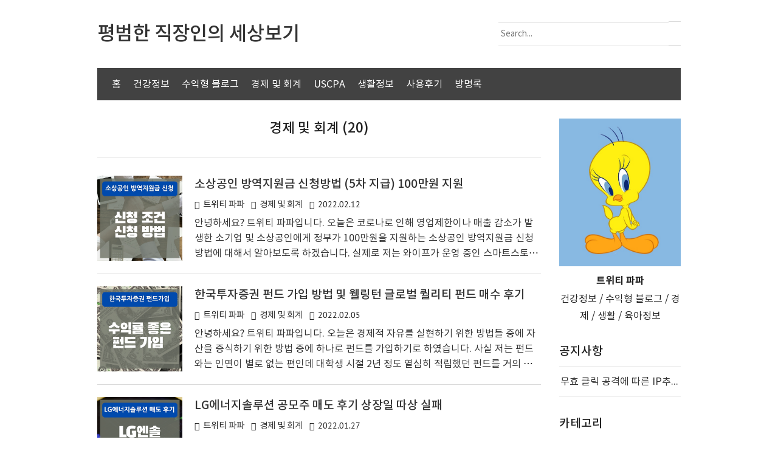

--- FILE ---
content_type: text/html;charset=UTF-8
request_url: https://tisttory.com/category/%EA%B2%BD%EC%A0%9C%20%EB%B0%8F%20%ED%9A%8C%EA%B3%84
body_size: 113055
content:
<!doctype html>
<!--
	JB SKIN 167 V3.1.1
	JB FACTORY https://www.jbfactory.net/
-->
<html lang="ko" class="
	jb-header-type-01
	jb-navigation-type-02
	jb-sidebar-right-type-01
	jb-sidebar-bottom-type-01
	
	
	
	jb-recent-posts-thumbnail-show
	jb-font-body-type-02
	jb-font-heading-type-02
	jb-cover-title-type-01
	jb-index-notice-type-01
	jb-index-related-type-01
	jb-another-category-type-01
	jb-comment-type-01
	jb-typography-heading-type-04
	jb-typography-blockquote-1-type-02
	jb-typography-blockquote-2-type-02
	jb-typography-ce-heading-type-01
	jb-typography-ce-blockquote-type-01
">
	                                                                                <head>
                <script type="text/javascript">if (!window.T) { window.T = {} }
window.T.config = {"TOP_SSL_URL":"https://www.tistory.com","PREVIEW":false,"ROLE":"guest","PREV_PAGE":"","NEXT_PAGE":"","BLOG":{"id":3870906,"name":"andyjo8706","title":"평범한 직장인의 세상보기","isDormancy":false,"nickName":"트위티 파파","status":"open","profileStatus":"normal"},"NEED_COMMENT_LOGIN":true,"COMMENT_LOGIN_CONFIRM_MESSAGE":"이 블로그는 로그인한 사용자에게만 댓글 작성을 허용했습니다. 지금 로그인하시겠습니까?","LOGIN_URL":"https://www.tistory.com/auth/login/?redirectUrl=https://tisttory.com/category/%25EA%25B2%25BD%25EC%25A0%259C%2520%25EB%25B0%258F%2520%25ED%259A%258C%25EA%25B3%2584","DEFAULT_URL":"https://tisttory.com","USER":{"name":null,"homepage":null,"id":0,"profileImage":null},"SUBSCRIPTION":{"status":"none","isConnected":false,"isPending":false,"isWait":false,"isProcessing":false,"isNone":true},"IS_LOGIN":false,"HAS_BLOG":false,"IS_SUPPORT":false,"IS_SCRAPABLE":false,"TOP_URL":"http://www.tistory.com","JOIN_URL":"https://www.tistory.com/member/join","PHASE":"prod","ROLE_GROUP":"visitor"};
window.T.entryInfo = null;
window.appInfo = {"domain":"tistory.com","topUrl":"https://www.tistory.com","loginUrl":"https://www.tistory.com/auth/login","logoutUrl":"https://www.tistory.com/auth/logout"};
window.initData = {};

window.TistoryBlog = {
    basePath: "",
    url: "https://tisttory.com",
    tistoryUrl: "https://andyjo8706.tistory.com",
    manageUrl: "https://andyjo8706.tistory.com/manage",
    token: "iKlz7UTtcPSl1G/3MCm8LEF9cT79/C2szU0jxIt9WAD3ftrspZ2rW+l8cknnnkdR"
};
var servicePath = "";
var blogURL = "";</script>

                
                
                
                        <!-- BusinessLicenseInfo - START -->
        
            <link href="https://tistory1.daumcdn.net/tistory_admin/userblog/userblog-7e0ff364db2dca01461081915f9748e9916c532a/static/plugin/BusinessLicenseInfo/style.css" rel="stylesheet" type="text/css"/>

            <script>function switchFold(entryId) {
    var businessLayer = document.getElementById("businessInfoLayer_" + entryId);

    if (businessLayer) {
        if (businessLayer.className.indexOf("unfold_license") > 0) {
            businessLayer.className = "business_license_layer";
        } else {
            businessLayer.className = "business_license_layer unfold_license";
        }
    }
}
</script>

        
        <!-- BusinessLicenseInfo - END -->
        <!-- DaumShow - START -->
        <style type="text/css">#daumSearchBox {
    height: 21px;
    background-image: url(//i1.daumcdn.net/imgsrc.search/search_all/show/tistory/plugin/bg_search2_2.gif);
    margin: 5px auto;
    padding: 0;
}

#daumSearchBox input {
    background: none;
    margin: 0;
    padding: 0;
    border: 0;
}

#daumSearchBox #daumLogo {
    width: 34px;
    height: 21px;
    float: left;
    margin-right: 5px;
    background-image: url(//i1.daumcdn.net/img-media/tistory/img/bg_search1_2_2010ci.gif);
}

#daumSearchBox #show_q {
    background-color: transparent;
    border: none;
    font: 12px Gulim, Sans-serif;
    color: #555;
    margin-top: 4px;
    margin-right: 15px;
    float: left;
}

#daumSearchBox #show_btn {
    background-image: url(//i1.daumcdn.net/imgsrc.search/search_all/show/tistory/plugin/bt_search_2.gif);
    width: 37px;
    height: 21px;
    float: left;
    margin: 0;
    cursor: pointer;
    text-indent: -1000em;
}
</style>

        <!-- DaumShow - END -->

        <!-- GoogleAnalytics - START -->
        <script src="https://www.googletagmanager.com/gtag/js?id=UA-177349553-3" async="async"></script>
<script>window.dataLayer = window.dataLayer || [];
function gtag(){dataLayer.push(arguments);}
gtag('js', new Date());
gtag('config','UA-177349553-3', {
    cookie_domain: 'andyjo8706.tistory.com',
    cookie_flags: 'max-age=0;domain=.tistory.com',
    cookie_expires: 7 * 24 * 60 * 60 // 7 days, in seconds
});</script>

        <!-- GoogleAnalytics - END -->

<!-- PreventCopyContents - START -->
<meta content="no" http-equiv="imagetoolbar"/>

<!-- PreventCopyContents - END -->

<!-- System - START -->

<!-- System - END -->

        <!-- GoogleSearchConsole - START -->
        
<!-- BEGIN GOOGLE_SITE_VERIFICATION -->
<meta name="google-site-verification" content="18XVolbO0VL9yTLOAgJ1lKb0ktvZc45KcV8aXtrfrdU"/>
<!-- END GOOGLE_SITE_VERIFICATION -->

        <!-- GoogleSearchConsole - END -->

        <!-- TistoryProfileLayer - START -->
        <link href="https://tistory1.daumcdn.net/tistory_admin/userblog/userblog-7e0ff364db2dca01461081915f9748e9916c532a/static/plugin/TistoryProfileLayer/style.css" rel="stylesheet" type="text/css"/>
<script type="text/javascript" src="https://tistory1.daumcdn.net/tistory_admin/userblog/userblog-7e0ff364db2dca01461081915f9748e9916c532a/static/plugin/TistoryProfileLayer/script.js"></script>

        <!-- TistoryProfileLayer - END -->

                
                <meta http-equiv="X-UA-Compatible" content="IE=Edge">
<meta name="format-detection" content="telephone=no">
<script src="//t1.daumcdn.net/tistory_admin/lib/jquery/jquery-3.5.1.min.js" integrity="sha256-9/aliU8dGd2tb6OSsuzixeV4y/faTqgFtohetphbbj0=" crossorigin="anonymous"></script>
<script type="text/javascript" src="//t1.daumcdn.net/tiara/js/v1/tiara-1.2.0.min.js"></script><meta name="referrer" content="always"/>
<meta name="google-adsense-platform-account" content="ca-host-pub-9691043933427338"/>
<meta name="google-adsense-platform-domain" content="tistory.com"/>
<meta name="google-adsense-account" content="ca-pub-4323684173704889"/>
<meta name="description" content="'경제 및 회계' 카테고리의 글 목록"/>

    <!-- BEGIN OPENGRAPH -->
    <meta property="og:type" content="website"/>
<meta property="og:site_name" content="평범한 직장인의 세상보기"/>
<meta property="og:title" content="'경제 및 회계' 카테고리의 글 목록"/>
<meta property="og:description" content="건강정보 / 수익형 블로그 /  경제 / 생활 / 육아정보"/>
<meta property="og:image" content="https://img1.daumcdn.net/thumb/R800x0/?scode=mtistory2&amp;fname=https%3A%2F%2Ftistory1.daumcdn.net%2Ftistory%2F3870906%2Fattach%2Fdc06351696804c6c89a625735f4ec012"/>
    <!-- END OPENGRAPH -->

    <!-- BEGIN TWITTERCARD -->
    <meta name="twitter:card" content="summary_large_image"/>
<meta name="twitter:site" content="@TISTORY"/>
<meta name="twitter:title" content="'경제 및 회계' 카테고리의 글 목록"/>
<meta name="twitter:description" content="건강정보 / 수익형 블로그 /  경제 / 생활 / 육아정보"/>
<meta property="twitter:image" content="https://img1.daumcdn.net/thumb/R800x0/?scode=mtistory2&amp;fname=https%3A%2F%2Ftistory1.daumcdn.net%2Ftistory%2F3870906%2Fattach%2Fdc06351696804c6c89a625735f4ec012"/>
    <!-- END TWITTERCARD -->
<script type="module" src="https://tistory1.daumcdn.net/tistory_admin/userblog/userblog-7e0ff364db2dca01461081915f9748e9916c532a/static/pc/dist/index.js" defer=""></script>
<script type="text/javascript" src="https://tistory1.daumcdn.net/tistory_admin/userblog/userblog-7e0ff364db2dca01461081915f9748e9916c532a/static/pc/dist/index-legacy.js" defer="" nomodule="true"></script>
<script type="text/javascript" src="https://tistory1.daumcdn.net/tistory_admin/userblog/userblog-7e0ff364db2dca01461081915f9748e9916c532a/static/pc/dist/polyfills-legacy.js" defer="" nomodule="true"></script>
<link rel="icon" sizes="any" href="https://t1.daumcdn.net/tistory_admin/favicon/tistory_favicon_32x32.ico"/>
<link rel="icon" type="image/svg+xml" href="https://t1.daumcdn.net/tistory_admin/top_v2/bi-tistory-favicon.svg"/>
<link rel="apple-touch-icon" href="https://t1.daumcdn.net/tistory_admin/top_v2/tistory-apple-touch-favicon.png"/>
<link rel="stylesheet" type="text/css" href="https://t1.daumcdn.net/tistory_admin/www/style/font.css"/>
<link rel="stylesheet" type="text/css" href="https://tistory1.daumcdn.net/tistory_admin/userblog/userblog-7e0ff364db2dca01461081915f9748e9916c532a/static/style/content.css"/>
<link rel="stylesheet" type="text/css" href="https://tistory1.daumcdn.net/tistory_admin/userblog/userblog-7e0ff364db2dca01461081915f9748e9916c532a/static/pc/dist/index.css"/>
<link rel="stylesheet" type="text/css" href="https://tistory1.daumcdn.net/tistory_admin/userblog/userblog-7e0ff364db2dca01461081915f9748e9916c532a/static/style/uselessPMargin.css"/>
<script type="text/javascript">(function() {
    var tjQuery = jQuery.noConflict(true);
    window.tjQuery = tjQuery;
    window.orgjQuery = window.jQuery; window.jQuery = tjQuery;
    window.jQuery = window.orgjQuery; delete window.orgjQuery;
})()</script>
<script type="text/javascript" src="https://tistory1.daumcdn.net/tistory_admin/userblog/userblog-7e0ff364db2dca01461081915f9748e9916c532a/static/script/base.js"></script>
<script type="text/javascript" src="//developers.kakao.com/sdk/js/kakao.min.js"></script>

                
<script type="text/javascript"> if (typeof(history.pushState) == 'function') { var CatagoryURL = location.href; CatagoryURL = CatagoryURL.replace(/\?category=([0-9]+)/ig, ''); history.pushState(null, null, CatagoryURL); } </script>
		
		<script async src="https://pagead2.googlesyndication.com/pagead/js/adsbygoogle.js?client=ca-pub-4323684173704889"
     crossorigin="anonymous"></script>		
		<script>
			
<meta name="naver-site-verification" content="47c14cfac7e398a54552c338f8650c951b6b5893" />
			
(function () {
  function resp() {
  var arrUserIP = ['113.10.30.87','106.101.196.163','106.101.195.212','14.6.216.34','115.138.62.147','106.101.128.29','183.107.241.226','175.223.34.220','211.118.55.252','106.101.69.93','218.54.200.70','106.101.65.216','106.101.192.110','106.101.67.247','106.101.65.247','106.101.192.84','61.43.16.63','221.155.230.175','211.215.17.163','118.131.132.3','115.89.235.26','106.101.195.212','58.237.229.201','52.78.115.44','175.223.34.220','134.238.4.130','106.101.192.110','106.101.67.247','106.101.194.207','101.235.220.89','218.36.252.5','211.36.139.4','211.234.180.77','121.155.86.239','106.102.11.90','106.101.65.47','106.101.192.57','35.236.32.47','223.38.56.48','221.151.22.30','221.150.52.140','211.252.203.12','125.208.247.85','106.101.65.92','106.101.64.175','106.101.194.207','211.168.134.186','210.95.2.46','126.156.77.65','106.72.54.129','220.117.174.250','211.207.233.120','182.219.140.146','58.142.105.219','221.168.22.149','14.33.107.247','106.101.66.72','106.101.66.145','106.101.65.236','106.101.65.120','97.133.80.132','106.102.128.212','101.235.70.86','124.243.13.176','101.235.63.6','182.172.134.225','127.157.80.249', '106.101.193.209', '211.226.221.242','223.62.203.185', '125.128.75.146', '223.62.22.230', '119.204.7.14', '218.55.52.51', '223.39.219.41', '106.101.66.27', '210.121.173.203','112.153.163.23', '101.235.77.135', '219.254.222.77', '175.113.78.186', '221.163.102.50', '175.199.125.193','	213.55.224.58', '112.156.191.106', '112.156.191.106', '14.7.221.47', '223.62.216.251', '180.69.146.62', '58.126.195.202', '220.76.243.188', '218.148.223.229', '218.238.87.139', '106.101.67.95', '118.38.149.251', '106.101.192.226', '210.100.178.192', '220.77.115.233', '223.33.178.157', '211.182.95.254', '223.62.213.190', '118.216.139.61', '39.7.25.16', '210.219.156.58', '58.238.186.174', '122.35.180.73', '115.20.238.244', '175.206.86.185', '58.236.13.208', '223.38.54.89', '1.224.71.153', '211.195.118.191', '183.101.164.225', '211.108.155.76', '211.36.142.230', '114.199.170.47', '122.35.180.116', '116.122.140.77', '211.194.164.28', '1.230.20.218', '121.191.99.74', '125.191.1.156', '182.211.173.228', '182.227.216.171', '223.38.53.132', '58.126.39.51', '175.119.180.126', '211.198.83.20', '1.177.226.230', '211.199.144.179', '1.234.57.75', '211.36.138.100', '119.192.96.214', '125.177.227.199', '119.192.96.214', '220.89.103.174', '222.112.81.190', '125.177.227.199', '211.200.60.68', '182.218.56.189', '211.36.140.71', '223.39.158.40', '182.218.56.189', '223.39.212.115', '121.188.24.227', '106.241.188.141', '110.70.46.244', '223.62.188.133', '27.177.240.100', '58.228.141.89', '175.223.34.94', '222.96.64.238', '223.38.78.19', '106.102.11.131', '14.42.18.87', '121.133.97.71', '121.144.13.207', '218.52.65.173', '223.39.218.173', '122.34.218.16', '118.235.9.154', '223.39.155.100', '182.212.255.153', '223.38.87.197', '14.5.91.154', '211.177.64.189', '223.38.87.197', '110.13.15.61', '210.222.74.117', '222.106.164.185', '122.34.113.234', '219.240.148.89', '223.39.215.92', '118.220.141.29', '39.117.216.180', '211.246.131.95', '223.38.46.85', '1.237.70.247', '125.190.55.149', '175.126.25.15', '223.38.27.252', '223.39.204.44', '211.222.151.73', '1.221.37.83', '58.124.152.247', '220.78.105.160', '223.39.211.203', '1.245.235.218', '1.229.220.176', '1.251.111.24', '115.136.218.5', '223.62.204.55', '59.13.157.217', '223.39.203.98', '183.100.180.123', '1.247.123.242', '124.46.193.173', '14.5.81.159', '106.101.193.104', '220.86.254.9',  '115.136.218.5', '121.159.176.35', '211.117.179.183', '221.146.150.235', '116.39.142.71', '14.46.109.93', '203.228.117.96', '221.138.72.157', '175.207.192.203', '116.125.158.222', '223.39.151.99', '182.221.148.27', '1.239.98.198', '223.33.164.241', '118.218.193.244', '1.239.98.198', '106.101.65.228', '211.36.140.230', '58.78.125.41', '121.150.128.108', '211.223.187.183', '223.62.173.35', '175.223.23.136', '125.139.12.180', '211.107.204.181', '116.120.29.29', '118.42.178.34', '49.164.77.238', '211.176.22.126', '59.15.60.179', '118.47.18.221', '211.33.21.52', '211.107.204.181', '116.120.29.29', '118.43.172.164', '223.38.54.247', '121.158.39.2', '223.38.35.111', '59.26.80.203', '59.6.239.126', '175.112.35.86', '220.80.52.158', '125.141.38.87', '125.178.151.233', '223.38.17.18', '223.38.21.221', '121.154.0.183', '121.185.6.178', '125.136.18.76', '165.243.5.20', '175.209.120.23', '182.226.8.2', '1.177.159.229', '175.123.171.126', '220.74.47.152', '175.121.120.253', '124.51.103.165', '125.139.84.16', '223.38.24.44', '125.140.204.111', '121.169.133.130', '211.41.194.117', '119.149.24.213', '211.236.158.88', '210.99.166.244', '223.62.172.187', '1.238.108.221' ,'121.178.168.199', '121.157.217.102', '211.46.137.33', '223.38.35.93', '211.43.22.214', '106.101.65.78', '115.40.9.215', '218.155.35.166', '175.114.7.196', '39.7.46.108', '223.39.162.88', '61.74.222.231', '14.37.44.42', '223.62.213.98', '222.236.87.11', '118.235.8.251', '119.195.114.67', '218.234.169.146', '27.177.225.19', '14.55.211.83', '221.154.230.187', '121.150.136.206', '125.188.129.202', '14.32.88.209', '223.39.151.9', '106.101.193.15', '123.142.150.195', '125.181.237.88', '175.125.8.123', '211.176.24.93', '220.121.187.94', '223.39.145.47', '182.209.21.72', '115.95.93.155', '211.36.139.143', '223.39.145.34', '58.232.90.68', '14.32.124.169', '223.39.146.133', '106.101.195.186', '220.93.39.168', '223.39.155.119', '39.115.56.58', '175.202.116.122', '106.101.195.84', '118.220.141.24', '211.243.235.3', '49.164.193.20', '106.101.194.1', '106.255.254.50', '211.214.148.64', '218.158.85.85', '58.140.210.232', '61.77.94.118', '112.216.71.42', '124.61.242.143', '164.125.146.125', '221.141.37.86', '58.237.52.194', '121.124.78.214', '180.230.9.63', '211.52.236.101', '73.118.236.240', '115.86.55.22', '119.194.235.235', '211.52.236.101', '39.116.111.24', '119.67.127.19', '122.36.141.65', '122.38.207.159', '211.214.156.29', '58.228.41.116', '61.106.82.79', '47.16.91.119', '39.7.230.158', '39.7.230.158', '182.172.193.42', '59.12.161.123', '180.229.100.202', '175.122.41.68', '121.186.200.108', '219.251.94.120', '182.221.178.31', '1.238.156.99', '110.54.245.66', '115.143.116.169', '175.223.39.21', '58.121.103.74', '223.39.205.230', '175.194.227.232', '180.83.23.51', '211.173.156.192', '59.19.153.189', '112.153.54.110', '218.39.138.93', '210.106.60.59', '118.235.3.167', '175.223.11.52', '211.36.135.146', '223.38.21.4', '58.237.245.212', '118.235.3.157', '1.236.127.141', '106.101.193.193', '116.46.2.116', '175.213.116.190', '218.156.64.216', '222.237.125.206', '223.222.141.219', '58.235.45.139', '58.239.183.208', '106.102.142.244'];  // 차단할 아이피 입력
  var json = JSON.parse(this.responseText);
  for (var i = 0; i < arrUserIP.length; i++) {
    if (arrUserIP[i] == json.ip) {
      // 차단할 아이피 접속 시 보여줄 메시지(특정 주소로만 보내려면 아래 줄 삭제)
      alert("당신은 접속이 차단되었습니다.")
      // 다른 곳으로 보낼 특별한 주소가 없다면 아래 주소 사용
      window.location.replace("https://cyberbureau.police.go.kr/");
    }
  }
}

var request = new XMLHttpRequest();
request.addEventListener("load", resp);
request.open("GET", 'https://api.ipify.org?format=json');
request.send();
}());
</script>
		<!-- Global site tag (gtag.js) - Google Analytics -->
<script async src="https://www.googletagmanager.com/gtag/js?id=UA-177349553-3"></script>
<script>
  window.dataLayer = window.dataLayer || [];
  function gtag(){dataLayer.push(arguments);}
  gtag('js', new Date());

  gtag('config', 'UA-177349553-3');
</script>
		<!-- Google Tag Manager -->
<script>(function(w,d,s,l,i){w[l]=w[l]||[];w[l].push({'gtm.start':
new Date().getTime(),event:'gtm.js'});var f=d.getElementsByTagName(s)[0],
j=d.createElement(s),dl=l!='dataLayer'?'&l='+l:'';j.async=true;j.src=
'https://www.googletagmanager.com/gtm.js?id='+i+dl;f.parentNode.insertBefore(j,f);
})(window,document,'script','dataLayer','GTM-NCMMPTV');</script>
<!-- End Google Tag Manager -->
		<meta charset="utf-8">
		<meta http-equiv="X-UA-Compatible" content="IE=edge">
		<meta name="viewport" content="width=device-width, initial-scale=1">
		<title>'경제 및 회계' 카테고리의 글 목록</title>
		<link rel="alternate" type="application/rss+xml" title="평범한 직장인의 세상보기" href="https://andyjo8706.tistory.com/rss">
		<link rel="stylesheet" href="//cdn.jsdelivr.net/npm/xeicon@2.3.3/xeicon.min.css">
		<link rel="stylesheet" href="https://tistory1.daumcdn.net/tistory/3870906/skin/images/jquery.nivo.slider.css?_version_=1690205391">
		<link rel="stylesheet" href="https://tistory1.daumcdn.net/tistory/3870906/skin/images/jquery.nivo.slider.default.css?_version_=1690205391">
		<script src="https://tistory1.daumcdn.net/tistory/3870906/skin/images/jquery-3.5.1.min.js?_version_=1690205391"></script>
		<script src="https://tistory1.daumcdn.net/tistory/3870906/skin/images/jquery.nivo.slider.min.js?_version_=1690205391"></script>
		<script src="https://tistory1.daumcdn.net/tistory/3870906/skin/images/jquery.toc.js?_version_=1690205391"></script>
		<script src="https://tistory1.daumcdn.net/tistory/3870906/skin/images/jquery.smooth-scroll.js?_version_=1690205391"></script>
		<link rel="stylesheet" href="https://tistory1.daumcdn.net/tistory/3870906/skin/style.css?_version_=1690205391">
		<script>
			// Variables
				var jbCurrentUrl = window.location.pathname;
				var jbThumbnailSize = '150x150';
				var jbThumbnailSizeRelated = '150x150';
				var jbThumbnailSizeNotice = '300x300';
				var jbAdSenseInfeedCount = 0;
			// Layout
				var jbWidthContent = 730 + 30;
				var jbWidthSidebar = 200 + 30;
				var jbWidthContainer = jbWidthContent + jbWidthSidebar + 30;
				var jbWidthContainerNoSidebar = jbWidthContent + 30;
				
					document.write( '<style> @media ( min-width: 1025px ) { .jb-container { width: ' + jbWidthContainer + 'px; } .jb-column-content { width: ' + jbWidthContent + 'px; } .jb-column-sidebar { width: ' + jbWidthSidebar + 'px; } } </style>' );
				
				
			// Responsive
				var jbResponsiveYouTube = ''; // yes or no
				var jbResponsiveTable = ''; // yes or no
			// AdSense
				var jbAdSenseClientId = 'pub-4323684173704889'; // data-ad-client
				var jbAdSenseMainTopSlot = ''; // data-ad-slot
				var jbAdSenseMainBottomSlot = ''; // data-ad-slot
				var jbAdSenseContentTopSlot = ''; // data-ad-slot
				var jbAdSenseContentTopLeftSlot = '9051857383'; // data-ad-slot
				var jbAdSenseContentTopRightSlot = '5044700743'; // data-ad-slot
				var jbAdSenseContentMiddleSlot = '3404316018'; // data-ad-slot
				var jbAdSenseContentBottomSlot = '2138771154'; // data-ad-slot
				var jbAdSenseInfeedLayoutKey = '-f1+q+9-m2+14w';
				var jbAdSenseInfeedSlot = '4150884498';
				var jbAdSenseInfeedInterval = '4';
				
					var jbAdSenseDataFullWidthResponsive = 'true';
				
				
				var jbAdSenseContentMiddleShow = ''; // yes or no
		</script>
		<style>
			body { font-size: 16px; }
			.jb-article { font-size: 16px; }
			.jb-header-type-04 .jb-header-table { background-image: url( "https://blog.kakaocdn.net/dna/bxPeeI/btqC6kUKonq/AAAAAAAAAAAAAAAAAAAAADUAz4p-3MYHeSEW1IOyrx4KU9_Q6AlC44tNtvHZ-4Tt/img.jpg?credential=yqXZFxpELC7KVnFOS48ylbz2pIh7yKj8&expires=1769871599&allow_ip=&allow_referer=&signature=B7ud71FoFOyKpuOCr2VTy7yOXiQ%3D" ); }
			.jb-header-type-11 .jb-background-header { background-image: url( "https://blog.kakaocdn.net/dna/P3zN1/btqDbFjKaaS/AAAAAAAAAAAAAAAAAAAAAH7fHZGqTm2tBJU8zxfqFn0gcV8nuxSvbwNYwjkgEfNK/img.jpg?credential=yqXZFxpELC7KVnFOS48ylbz2pIh7yKj8&expires=1769871599&allow_ip=&allow_referer=&signature=v4gngd%2FXUeZto5u6Kk9fzORxAWA%3D" ); }
			
		</style>
	
                
                
                <style type="text/css">.another_category {
    border: 1px solid #E5E5E5;
    padding: 10px 10px 5px;
    margin: 10px 0;
    clear: both;
}

.another_category h4 {
    font-size: 12px !important;
    margin: 0 !important;
    border-bottom: 1px solid #E5E5E5 !important;
    padding: 2px 0 6px !important;
}

.another_category h4 a {
    font-weight: bold !important;
}

.another_category table {
    table-layout: fixed;
    border-collapse: collapse;
    width: 100% !important;
    margin-top: 10px !important;
}

* html .another_category table {
    width: auto !important;
}

*:first-child + html .another_category table {
    width: auto !important;
}

.another_category th, .another_category td {
    padding: 0 0 4px !important;
}

.another_category th {
    text-align: left;
    font-size: 12px !important;
    font-weight: normal;
    word-break: break-all;
    overflow: hidden;
    line-height: 1.5;
}

.another_category td {
    text-align: right;
    width: 80px;
    font-size: 11px;
}

.another_category th a {
    font-weight: normal;
    text-decoration: none;
    border: none !important;
}

.another_category th a.current {
    font-weight: bold;
    text-decoration: none !important;
    border-bottom: 1px solid !important;
}

.another_category th span {
    font-weight: normal;
    text-decoration: none;
    font: 10px Tahoma, Sans-serif;
    border: none !important;
}

.another_category_color_gray, .another_category_color_gray h4 {
    border-color: #E5E5E5 !important;
}

.another_category_color_gray * {
    color: #909090 !important;
}

.another_category_color_gray th a.current {
    border-color: #909090 !important;
}

.another_category_color_gray h4, .another_category_color_gray h4 a {
    color: #737373 !important;
}

.another_category_color_red, .another_category_color_red h4 {
    border-color: #F6D4D3 !important;
}

.another_category_color_red * {
    color: #E86869 !important;
}

.another_category_color_red th a.current {
    border-color: #E86869 !important;
}

.another_category_color_red h4, .another_category_color_red h4 a {
    color: #ED0908 !important;
}

.another_category_color_green, .another_category_color_green h4 {
    border-color: #CCE7C8 !important;
}

.another_category_color_green * {
    color: #64C05B !important;
}

.another_category_color_green th a.current {
    border-color: #64C05B !important;
}

.another_category_color_green h4, .another_category_color_green h4 a {
    color: #3EA731 !important;
}

.another_category_color_blue, .another_category_color_blue h4 {
    border-color: #C8DAF2 !important;
}

.another_category_color_blue * {
    color: #477FD6 !important;
}

.another_category_color_blue th a.current {
    border-color: #477FD6 !important;
}

.another_category_color_blue h4, .another_category_color_blue h4 a {
    color: #1960CA !important;
}

.another_category_color_violet, .another_category_color_violet h4 {
    border-color: #E1CEEC !important;
}

.another_category_color_violet * {
    color: #9D64C5 !important;
}

.another_category_color_violet th a.current {
    border-color: #9D64C5 !important;
}

.another_category_color_violet h4, .another_category_color_violet h4 a {
    color: #7E2CB5 !important;
}
</style>

                
                <link rel="stylesheet" type="text/css" href="https://tistory1.daumcdn.net/tistory_admin/userblog/userblog-7e0ff364db2dca01461081915f9748e9916c532a/static/style/revenue.css"/>
<link rel="canonical" href="https://tisttory.com"/>

<!-- BEGIN STRUCTURED_DATA -->
<script type="application/ld+json">
    {"@context":"http://schema.org","@type":"BreadcrumbList","itemListElement":[{"@type":"ListItem","position":0,"item":{"@id":"https://tisttory.com/145","name":"소상공인 방역지원금 신청방법 (5차 지급) 100만원 지원"}},{"@type":"ListItem","position":1,"item":{"@id":"https://tisttory.com/144","name":"한국투자증권 펀드 가입 방법 및 웰링턴 글로벌 퀄리티 펀드 매수 후기"}},{"@type":"ListItem","position":2,"item":{"@id":"https://tisttory.com/143","name":"LG에너지솔루션 공모주 매도 후기 상장일 따상 실패"}},{"@type":"ListItem","position":3,"item":{"@id":"https://tisttory.com/142","name":"메리츠 자산운용 연금저축 펀드 수익률 및 연말정산 세액공제"}},{"@type":"ListItem","position":4,"item":{"@id":"https://tisttory.com/140","name":"LG에너지솔루션 공모주 청약 결과 및 따상 가능성"}},{"@type":"ListItem","position":5,"item":{"@id":"https://tisttory.com/139","name":"경제주간지 매경이코노미 구독 방법 및 후기"}},{"@type":"ListItem","position":6,"item":{"@id":"https://tisttory.com/124","name":"혼자 일하며 10억 버는 사람들의 비밀 리뷰(월 1,000만원 버는 방법)"}},{"@type":"ListItem","position":7,"item":{"@id":"https://tisttory.com/116","name":"존리의 금융문맹 탈출 리뷰 (연금저축펀드 가입하자)"}},{"@type":"ListItem","position":8,"item":{"@id":"https://tisttory.com/78","name":"주식투자 시 확인해야 할 기업 재무정보 공시 기준"}},{"@type":"ListItem","position":9,"item":{"@id":"https://tisttory.com/74","name":"해외사업환산손익 정의 및 회계처리 방법"}},{"@type":"ListItem","position":10,"item":{"@id":"https://tisttory.com/70","name":"건설업 회계 미청구공사 개념 및 건설주식 투자 유의사항"}},{"@type":"ListItem","position":11,"item":{"@id":"https://tisttory.com/69","name":"파생 위험회피 회계처리 종류 및 적용요건"}}]}
</script>
<!-- END STRUCTURED_DATA -->
<link rel="stylesheet" type="text/css" href="https://tistory1.daumcdn.net/tistory_admin/userblog/userblog-7e0ff364db2dca01461081915f9748e9916c532a/static/style/dialog.css"/>
<link rel="stylesheet" type="text/css" href="//t1.daumcdn.net/tistory_admin/www/style/top/font.css"/>
<link rel="stylesheet" type="text/css" href="https://tistory1.daumcdn.net/tistory_admin/userblog/userblog-7e0ff364db2dca01461081915f9748e9916c532a/static/style/postBtn.css"/>
<link rel="stylesheet" type="text/css" href="https://tistory1.daumcdn.net/tistory_admin/userblog/userblog-7e0ff364db2dca01461081915f9748e9916c532a/static/style/tistory.css"/>
<script type="text/javascript" src="https://tistory1.daumcdn.net/tistory_admin/userblog/userblog-7e0ff364db2dca01461081915f9748e9916c532a/static/script/common.js"></script>

                
                </head>
	                                                <body id="tt-body-category">
                
                
                
<!-- Google Tag Manager (noscript) -->
<noscript><iframe src="https://www.googletagmanager.com/ns.html?id=GTM-NCMMPTV"
height="0" width="0" style="display:none;visibility:hidden"></iframe></noscript>
<!-- End Google Tag Manager (noscript) -->
<script>
	var jbAdSenseMainTop = '<div class="jb-adsense-main-top"><script async src="//pagead2.googlesyndication.com/pagead/js/adsbygoogle.js"><\/script><ins class="adsbygoogle" style="display:block" data-ad-client="' + jbAdSenseClientId + '" data-ad-slot="' + jbAdSenseMainTopSlot + '" data-ad-format="auto" data-full-width-responsive="' + jbAdSenseDataFullWidthResponsive + '"></ins><script>(adsbygoogle = window.adsbygoogle || []).push({});<\/script></div>';
	var jbAdSenseMainBottom = '<div class="jb-adsense-main-bottom"><script async src="//pagead2.googlesyndication.com/pagead/js/adsbygoogle.js"><\/script><ins class="adsbygoogle" style="display:block" data-ad-client="' + jbAdSenseClientId + '" data-ad-slot="' + jbAdSenseMainBottomSlot + '" data-ad-format="auto" data-full-width-responsive="' + jbAdSenseDataFullWidthResponsive + '"></ins><script>(adsbygoogle = window.adsbygoogle || []).push({});<\/script></div>';
	var jbAdSenseMainBottom = '<div class="jb-adsense-main-bottom"><script async src="//pagead2.googlesyndication.com/pagead/js/adsbygoogle.js"><\/script><ins class="adsbygoogle" style="display:block" data-ad-client="' + jbAdSenseClientId + '" data-ad-slot="' + jbAdSenseMainBottomSlot + '" data-ad-format="auto" data-full-width-responsive="' + jbAdSenseDataFullWidthResponsive + '"></ins><script>(adsbygoogle = window.adsbygoogle || []).push({});<\/script></div>';
	var jbAdSenseContentTop = '<div class="jb-adsense-content-top"><script async src="//pagead2.googlesyndication.com/pagead/js/adsbygoogle.js"><\/script><ins class="adsbygoogle" style="display:block" data-ad-client="' + jbAdSenseClientId + '" data-ad-slot="' + jbAdSenseContentTopSlot + '" data-ad-format="auto" data-full-width-responsive="' + jbAdSenseDataFullWidthResponsive + '"></ins><script>(adsbygoogle = window.adsbygoogle || []).push({});<\/script></div>';
	var jbAdSenseContentTopLeftRight = '<div class="jb-adsense-table"><div class="jb-adsense-table-row"><div class="jb-adsense-table-cell jb-adsense-table-cell-left"><script async src="//pagead2.googlesyndication.com/pagead/js/adsbygoogle.js"><\/script><ins class="adsbygoogle" data-ad-client="' + jbAdSenseClientId + '" data-ad-slot="' + jbAdSenseContentTopLeftSlot + '" data-ad-format="auto" data-full-width-responsive="' + jbAdSenseDataFullWidthResponsive + '"></ins><script>(adsbygoogle = window.adsbygoogle || []).push({});<\/script></div><div class="jb-adsense-table-cell jb-adsense-table-cell-right"><script async src="//pagead2.googlesyndication.com/pagead/js/adsbygoogle.js"><\/script><ins class="adsbygoogle" data-ad-client="' + jbAdSenseClientId + '" data-ad-slot="' + jbAdSenseContentTopRightSlot + '" data-ad-format="auto" data-full-width-responsive="' + jbAdSenseDataFullWidthResponsive + '"></ins><script>(adsbygoogle = window.adsbygoogle || []).push({});<\/script></div></div></div>';
	var jbAdSenseContentTopRight = '<div class="jb-adsense-content-top-right"><script async src="//pagead2.googlesyndication.com/pagead/js/adsbygoogle.js"><\/script><ins class="adsbygoogle" style="display:block" data-ad-client="' + jbAdSenseClientId + '" data-ad-slot="' + jbAdSenseContentTopRightSlot + '" data-ad-format="auto" data-full-width-responsive="' + jbAdSenseDataFullWidthResponsive + '"></ins><script>(adsbygoogle = window.adsbygoogle || []).push({});<\/script></div>';
	var jbAdSenseContentMiddle = '<div class="jb-adsense-content-middle"><script async src="//pagead2.googlesyndication.com/pagead/js/adsbygoogle.js"><\/script><ins class="adsbygoogle" style="display:block; text-align:center;" data-ad-layout="in-article" data-ad-format="fluid" data-ad-client="' + jbAdSenseClientId + '" data-ad-slot="' + jbAdSenseContentMiddleSlot + '" data-full-width-responsive="' + jbAdSenseDataFullWidthResponsive + '"></ins><script>(adsbygoogle = window.adsbygoogle || []).push({});<\/script></div>';
	var jbAdSenseContentBottom = '<div class="jb-adsense-content-bottom"><script async src="//pagead2.googlesyndication.com/pagead/js/adsbygoogle.js"><\/script><ins class="adsbygoogle" style="display:block" data-ad-client="' + jbAdSenseClientId + '" data-ad-slot="' + jbAdSenseContentBottomSlot + '" data-ad-format="auto" data-full-width-responsive="' + jbAdSenseDataFullWidthResponsive + '"></ins><script>(adsbygoogle = window.adsbygoogle || []).push({});<\/script></div>';
</script>

<div id="jb-page">

<div class="jb-background jb-background-header">
	<div class="jb-container jb-container-header">
		<div class="jb-row jb-row-line jb-row-line-header-top">
			<div class="jb-column jb-column-line jb-column-line-header-top">
				<div class="jb-line jb-line-header-top"></div>
			</div>
		</div>
		<div class="jb-row jb-row-header">
			<div class="jb-column jb-column-header">
				<div class="jb-cell jb-cell-header">
					<div class="jb-header-table">
						<div class="jb-header-table-row">
							<div class="jb-header-table-cell jb-header-table-cell-site-title">
								<div class="jb-header-mobile-table">
									<div class="jb-header-mobile-table-row">
										<div class="jb-header-mobile-table-cell jb-header-mobile-table-cell-site-title">
											<header>
												
													<h1 class="jb-site-title"><a href="https://tisttory.com/"><span class="jb-site-title-text">평범한 직장인의 세상보기</span></a></h1>
												
												
											</header>
										</div>
										<div class="jb-header-mobile-table-cell jb-header-mobile-table-cell-bars">
											<div class="jb-bars"><i class="xi-bars"></i></div>
										</div>
									</div>
								</div>
							</div>
							<div class="jb-header-table-cell jb-header-table-cell-search">
								<div class="jb-header-blog-menu">
									<nav>
										<h2 class="jb-section-title jb-section-title-navigation">Header Menu</h2>
										<ul>
  <li class="t_menu_home first"><a href="/" target="">홈</a></li>
  <li class="t_menu_category"><a href="/category/%EA%B1%B4%EA%B0%95%EC%A0%95%EB%B3%B4" target="">건강정보</a></li>
  <li class="t_menu_category"><a href="/category/%EC%88%98%EC%9D%B5%ED%98%95%20%EB%B8%94%EB%A1%9C%EA%B7%B8" target="">수익형 블로그</a></li>
  <li class="t_menu_category"><a href="/category/%EA%B2%BD%EC%A0%9C%20%EB%B0%8F%20%ED%9A%8C%EA%B3%84" target="">경제 및 회계</a></li>
  <li class="t_menu_category"><a href="/category/USCPA" target="">USCPA</a></li>
  <li class="t_menu_category"><a href="/category/%EC%83%9D%ED%99%9C%EC%A0%95%EB%B3%B4" target="">생활정보</a></li>
  <li class="t_menu_category"><a href="/category/%EC%82%AC%EC%9A%A9%ED%9B%84%EA%B8%B0" target="">사용후기</a></li>
  <li class="t_menu_guestbook last"><a href="/guestbook" target="">방명록</a></li>
</ul>
									</nav>
								</div>
								<div class="jb-form-search jb-form-search-header">
									
										<div class="jb-form-search-table">
											<div class="jb-form-search-table-row">
												<div class="jb-form-search-table-cell jb-form-search-table-cell-input">
													<input type="text" name="search" value="" onkeypress="if (event.keyCode == 13) { try {
    window.location.href = '/search' + '/' + looseURIEncode(document.getElementsByName('search')[0].value);
    document.getElementsByName('search')[0].value = '';
    return false;
} catch (e) {} }" placeholder="Search..." class="jb-form-input-text">
												</div>
												<div class="jb-form-search-table-cell jb-form-search-table-cell-button">
													<button type="button" onclick="try {
    window.location.href = '/search' + '/' + looseURIEncode(document.getElementsByName('search')[0].value);
    document.getElementsByName('search')[0].value = '';
    return false;
} catch (e) {}" class="jb-form-button"><i class="xi-search"></i></button>
												</div>
											</div>
										</div>
									
								</div>
								
							</div>
						</div>
					</div>
				</div>
			</div>
		</div>
		<div class="jb-row jb-row-line jb-row-line-header-bottom">
			<div class="jb-column jb-column-line jb-column-line-header-bottom">
				<div class="jb-line jb-line-header-bottom"></div>
			</div>
		</div>
	</div>
</div>

<div class="jb-background jb-background-navigation">
	<div class="jb-container jb-container-navigation">
		<div class="jb-row jb-row-line jb-row-line-navigation-top">
			<div class="jb-column jb-column-line jb-column-line-navigation-top">
				<div class="jb-line jb-line-navigation-top"></div>
			</div>
		</div>
		<div class="jb-row jb-row-navigation">
			<div class="jb-column jb-column-navigation">
				<div class="jb-cell jb-cell-navigation">
					<nav>
						<h2 class="jb-section-title jb-section-title-navigation">Main Menu</h2>
						<div class="jb-navigation jb-navigation-category">
							<ul class="tt_category"><li class=""><a href="/category" class="link_tit"> 분류 전체보기 </a>
  <ul class="category_list"><li class=""><a href="/category/%EA%B1%B4%EA%B0%95%EC%A0%95%EB%B3%B4" class="link_item"> 건강정보 </a></li>
<li class=""><a href="/category/%EC%88%98%EC%9D%B5%ED%98%95%20%EB%B8%94%EB%A1%9C%EA%B7%B8" class="link_item"> 수익형 블로그 </a></li>
<li class="selected"><a href="/category/%EA%B2%BD%EC%A0%9C%20%EB%B0%8F%20%ED%9A%8C%EA%B3%84" class="link_item"> 경제 및 회계 </a></li>
<li class=""><a href="/category/%ED%8C%8C%EC%9D%B4%EC%8D%AC" class="link_item"> 파이썬 </a></li>
<li class=""><a href="/category/%EC%82%AC%EC%9A%A9%ED%9B%84%EA%B8%B0" class="link_item"> 사용후기 </a></li>
<li class=""><a href="/category/%EC%83%9D%ED%99%9C%EC%A0%95%EB%B3%B4" class="link_item"> 생활정보 </a></li>
<li class=""><a href="/category/USCPA" class="link_item"> USCPA </a></li>
</ul>
</li>
</ul>

						</div>
						<div class="jb-navigation jb-navigation-blog-menu">
							<ul>
  <li class="t_menu_home first"><a href="/" target="">홈</a></li>
  <li class="t_menu_category"><a href="/category/%EA%B1%B4%EA%B0%95%EC%A0%95%EB%B3%B4" target="">건강정보</a></li>
  <li class="t_menu_category"><a href="/category/%EC%88%98%EC%9D%B5%ED%98%95%20%EB%B8%94%EB%A1%9C%EA%B7%B8" target="">수익형 블로그</a></li>
  <li class="t_menu_category"><a href="/category/%EA%B2%BD%EC%A0%9C%20%EB%B0%8F%20%ED%9A%8C%EA%B3%84" target="">경제 및 회계</a></li>
  <li class="t_menu_category"><a href="/category/USCPA" target="">USCPA</a></li>
  <li class="t_menu_category"><a href="/category/%EC%83%9D%ED%99%9C%EC%A0%95%EB%B3%B4" target="">생활정보</a></li>
  <li class="t_menu_category"><a href="/category/%EC%82%AC%EC%9A%A9%ED%9B%84%EA%B8%B0" target="">사용후기</a></li>
  <li class="t_menu_guestbook last"><a href="/guestbook" target="">방명록</a></li>
</ul>
						</div>
						<div class="jb-form-search-navigation-table">
							<div class="jb-form-search-navigation-table-row">
								<div class="jb-form-search-navigation-table-cell jb-form-search-navigation-table-cell-input">
									<input type="text" name="jb-search-navigation" value="" onkeypress="if (event.keyCode == 13) { try{window.location.href='/search/'+looseURIEncode(document.getElementsByName('jb-search-navigation')[0].value);document.getElementsByName('jb-search-navigation')[0].value='';return false;}catch(e){} }" placeholder="Search..." class="jb-form-input-text">
								</div>
								<div class="jb-form-search-navigation-table-cell jb-form-search-navigation-table-cell-button">
									<button type="button" onclick="try{window.location.href='/search/'+looseURIEncode(document.getElementsByName('jb-search-navigation')[0].value);document.getElementsByName('jb-search-navigation')[0].value='';return false;}catch(e){}" class="jb-form-button"><i class="xi-search"></i></button>
								</div>
							</div>
						</div>
					</nav>
				</div>
			</div>
		</div>
		<div class="jb-row jb-row-line jb-row-line-navigation-bottom">
			<div class="jb-column jb-column-line jb-column-line-navigation-bottom">
				<div class="jb-line jb-line-navigation-bottom"></div>
			</div>
		</div>
	</div>
</div>

<div class="jb-background jb-background-main-top">
	<div class="jb-container jb-container-main-top">
		<div class="jb-row jb-row-main-top">
			<div class="jb-column jb-column-main-top">
				<div class="jb-cell jb-cell-main-top">
					
				</div>
			</div>
		</div>
	</div>
</div>

<div class="jb-background jb-background-main">
	<div class="jb-container jb-container-main">
		<div class="jb-row jb-row-line jb-row-line-main-top">
			<div class="jb-column jb-column-line jb-column-line-main-top">
				<div class="jb-line jb-line-main-top"></div>
			</div>
		</div>
		<div class="jb-row jb-row-main">
			<div class="jb-column jb-column-content">
				
				
					<div class="jb-cell jb-cell-content jb-cell-content-search-list jb-index-type-02">
						<script>
							if ( $( '.jb-cell-content-search-list' ).hasClass( 'jb-index-type-01' ) ) { jbThumbnailSize = '150x150'; }
							if ( $( '.jb-cell-content-search-list' ).hasClass( 'jb-index-type-02' ) ) { jbThumbnailSize = '500x500'; }
							if ( $( '.jb-cell-content-search-list' ).hasClass( 'jb-index-type-03' ) ) { jbThumbnailSize = '480x270'; }
							if ( $( '.jb-cell-content-search-list' ).hasClass( 'jb-index-type-04' ) ) { jbThumbnailSize = '600x400'; }
							if ( $( '.jb-cell-content-search-list' ).hasClass( 'jb-index-type-05' ) ) { jbThumbnailSize = '500x500'; }
							if ( $( '.jb-cell-content-search-list' ).hasClass( 'jb-index-type-06' ) ) { jbThumbnailSize = '500x500'; }
							if ( $( '.jb-cell-content-search-list' ).hasClass( 'jb-index-type-07' ) ) { jbThumbnailSize = '500x500'; }
							if ( $( '.jb-cell-content-search-list' ).hasClass( 'jb-index-type-08' ) ) { jbThumbnailSize = '400x300'; }
							if ( $( '.jb-cell-content-search-list' ).hasClass( 'jb-index-type-09' ) ) { jbThumbnailSize = '500x500'; }
							if ( $( '.jb-cell-content-search-list' ).hasClass( 'jb-index-type-10' ) ) { jbThumbnailSize = '500x500'; }
						</script>
						<header>
							<div class="jb-content-title jb-content-title-search-list">
								<h2>경제 및 회계 (20)</h2>
							</div>
						</header>
						
							<div class="jb-cell jb-cell-index jb-cell-index-front">
								<div class="jb-index-table jb-index-table-front">
									<div class="jb-index-table-row jb-index-table-row-front">
										<div class="jb-index-table-cell jb-index-table-cell-thumbnail jb-index-table-cell-front jb-index-table-cell-thumbnail-front">
											<a href="/145">
												
													<div class="jb-index-thumbnail jb-index-thumbnail-front">
														<script>
															document.write( '<img src="//i1.daumcdn.net/thumb/C' + jbThumbnailSize + '/?fname=https%3A%2F%2Fblog.kakaocdn.net%2Fdna%2FcWBZQ4%2Fbtrs9KBAa0o%2FAAAAAAAAAAAAAAAAAAAAAMtV1qiPuQFhBJrKmjGilXFqYhq2ubocYTcIgMS3lmGG%2Fimg.jpg%3Fcredential%3DyqXZFxpELC7KVnFOS48ylbz2pIh7yKj8%26expires%3D1769871599%26allow_ip%3D%26allow_referer%3D%26signature%3DRsynmYPcdie9uH5Eier4JqJaGYk%253D" alt="">' );
														</script>
													</div>
												
											</a>
										</div>
										<div class="jb-index-table-cell jb-index-table-cell-information jb-index-table-cell-front jb-index-table-cell-information-front">
											<div class="jb-index-information-table"><div class="jb-index-information-table-row"><div class="jb-index-information-table-cell jb-index-information-table-cell-1">
												<h3 class="jb-index-title jb-index-title-front"><a href="/145">소상공인 방역지원금 신청방법 (5차 지급) 100만원 지원</a></h3>
												<ul class="jb-index-information jb-index-information-front">
													
														<li class="jb-index-information-author jb-index-information-author-front"><span>트위티 파파</span></li>
													
													<li class="jb-index-information-category jb-index-information-category-front"><span><a href="/category/%EA%B2%BD%EC%A0%9C%20%EB%B0%8F%20%ED%9A%8C%EA%B3%84" class="jb-category-name">경제 및 회계</a></span></li>
													<li class="jb-index-information-date jb-index-information-date-front"><span>2022.02.12</span></li>
												</ul>
												<p class="jb-index-summary jb-index-summary-front"><a href="/145">안녕하세요? 트위티 파파입니다. 오늘은 코로나로 인해 영업제한이나 매출 감소가 발생한 소기업 및 소상공인에게 정부가 100만원을 지원하는 소상공인 방역지원금 신청방법에 대해서 알아보도록 하겠습니다. 실제로 저는 와이프가 운영 중인 스마트스토어의 매출 감소가 발생하여 방역지원금을 신청하게 되었고, 5차 지급 대상자로 신청 후 결과 및 지원금 지급을 기다리고 있습니다. 소상공인 방역지원금이란? 방역지원금이란 코로나로 인한 매출 감소에 따른 소상공인들에 대한 지원 정책으로 사업체를 운영하고 있는 대표에게 1인당 100만원의 지원금을 지급하는 제도입니다. 소상공인 방역지원금을 신청하기 위해서는 여러가지 조건들을 충족해야 하며, 자세한 내용은 아래에 신청 방법에서 다루도록 하겠습니다. 저와 와이프의 경우에는 지원..</a></p>
												<div class="jb-index-read-more"><a href="/145">더 읽기</a></div>
											</div></div><div class="jb-index-information-table-row"><div class="jb-index-information-table-cell jb-index-information-table-cell-2"></div></div></div>
										</div>
									</div>
								</div>
							</div>
							
								<script>
									jbAdSenseInfeedCount ++;
									if ( jbAdSenseInfeedCount % jbAdSenseInfeedInterval == 0 ) {
										document.write( '<script async src="//pagead2.googlesyndication.com/pagead/js/adsbygoogle.js"><\/script>' );
										document.write( '<div class="jb-cell-index"><ins class="adsbygoogle" style="display:block" data-ad-format="fluid" data-ad-layout-key="' + jbAdSenseInfeedLayoutKey + '" data-ad-client="' + jbAdSenseClientId + '" data-ad-slot="' + jbAdSenseInfeedSlot + '"><\/ins><\/div>' );
										(adsbygoogle = window.adsbygoogle || []).push({});
									}
								</script>
							
						
							<div class="jb-cell jb-cell-index jb-cell-index-front">
								<div class="jb-index-table jb-index-table-front">
									<div class="jb-index-table-row jb-index-table-row-front">
										<div class="jb-index-table-cell jb-index-table-cell-thumbnail jb-index-table-cell-front jb-index-table-cell-thumbnail-front">
											<a href="/144">
												
													<div class="jb-index-thumbnail jb-index-thumbnail-front">
														<script>
															document.write( '<img src="//i1.daumcdn.net/thumb/C' + jbThumbnailSize + '/?fname=https%3A%2F%2Fblog.kakaocdn.net%2Fdna%2FdyRh7X%2FbtrsrUs3JoJ%2FAAAAAAAAAAAAAAAAAAAAANqg30lWlfHGDvSu-oPLHIJhD-Kt_hGFjGNcjwfLqsUX%2Fimg.jpg%3Fcredential%3DyqXZFxpELC7KVnFOS48ylbz2pIh7yKj8%26expires%3D1769871599%26allow_ip%3D%26allow_referer%3D%26signature%3DoP40QF3%252FAhqjiR16wS1MwwbuDJU%253D" alt="">' );
														</script>
													</div>
												
											</a>
										</div>
										<div class="jb-index-table-cell jb-index-table-cell-information jb-index-table-cell-front jb-index-table-cell-information-front">
											<div class="jb-index-information-table"><div class="jb-index-information-table-row"><div class="jb-index-information-table-cell jb-index-information-table-cell-1">
												<h3 class="jb-index-title jb-index-title-front"><a href="/144">한국투자증권 펀드 가입 방법 및 웰링턴 글로벌 퀄리티 펀드 매수 후기</a></h3>
												<ul class="jb-index-information jb-index-information-front">
													
														<li class="jb-index-information-author jb-index-information-author-front"><span>트위티 파파</span></li>
													
													<li class="jb-index-information-category jb-index-information-category-front"><span><a href="/category/%EA%B2%BD%EC%A0%9C%20%EB%B0%8F%20%ED%9A%8C%EA%B3%84" class="jb-category-name">경제 및 회계</a></span></li>
													<li class="jb-index-information-date jb-index-information-date-front"><span>2022.02.05</span></li>
												</ul>
												<p class="jb-index-summary jb-index-summary-front"><a href="/144">안녕하세요? 트위티 파파입니다. 오늘은 경제적 자유를 실현하기 위한 방법들 중에 자산을 증식하기 위한 방법 중에 하나로 펀드를 가입하기로 하였습니다. 사실 저는 펀드와는 인연이 별로 없는 편인데 대학생 시절 2년 정도 열심히 적립했던 펀드를 거의 반토막 수준으로 매도하고 제가 매도한 시점으로부터 약 2개월 뒤에 원금을 회복하는 것을 보고 저와 펀드는 맞지 않는다고 생각했었습니다. 그러던 중에 부자아빠 가난한 아빠라는 책을 접하며 자산을 늘리는 것이 굉장히 중요하다는 것을 깨닫고 여러가지 방법으로 자산을 증식할 수 있는 방법을 찾고 있던 중 새해도 되고 해서 꾸준히 장기적인 투자를 목적으로 다시 펀드를 가입해보기로 하였습니다. 한국투자증권 펀드 선택 이유 제가 한국투자증권이 판매하는 펀드를 가입하기로 한 ..</a></p>
												<div class="jb-index-read-more"><a href="/144">더 읽기</a></div>
											</div></div><div class="jb-index-information-table-row"><div class="jb-index-information-table-cell jb-index-information-table-cell-2"></div></div></div>
										</div>
									</div>
								</div>
							</div>
							
								<script>
									jbAdSenseInfeedCount ++;
									if ( jbAdSenseInfeedCount % jbAdSenseInfeedInterval == 0 ) {
										document.write( '<script async src="//pagead2.googlesyndication.com/pagead/js/adsbygoogle.js"><\/script>' );
										document.write( '<div class="jb-cell-index"><ins class="adsbygoogle" style="display:block" data-ad-format="fluid" data-ad-layout-key="' + jbAdSenseInfeedLayoutKey + '" data-ad-client="' + jbAdSenseClientId + '" data-ad-slot="' + jbAdSenseInfeedSlot + '"><\/ins><\/div>' );
										(adsbygoogle = window.adsbygoogle || []).push({});
									}
								</script>
							
						
							<div class="jb-cell jb-cell-index jb-cell-index-front">
								<div class="jb-index-table jb-index-table-front">
									<div class="jb-index-table-row jb-index-table-row-front">
										<div class="jb-index-table-cell jb-index-table-cell-thumbnail jb-index-table-cell-front jb-index-table-cell-thumbnail-front">
											<a href="/143">
												
													<div class="jb-index-thumbnail jb-index-thumbnail-front">
														<script>
															document.write( '<img src="//i1.daumcdn.net/thumb/C' + jbThumbnailSize + '/?fname=https%3A%2F%2Fblog.kakaocdn.net%2Fdna%2FQ2YqB%2FbtrrUpNk3gC%2FAAAAAAAAAAAAAAAAAAAAANRqxiOSPEEK19gde1ENCWSgXXKXv6ngAaAawbQCJtjg%2Fimg.png%3Fcredential%3DyqXZFxpELC7KVnFOS48ylbz2pIh7yKj8%26expires%3D1769871599%26allow_ip%3D%26allow_referer%3D%26signature%3DC8E4wNUC%252FKsIr8nnpbZaio5WI%252Fg%253D" alt="">' );
														</script>
													</div>
												
											</a>
										</div>
										<div class="jb-index-table-cell jb-index-table-cell-information jb-index-table-cell-front jb-index-table-cell-information-front">
											<div class="jb-index-information-table"><div class="jb-index-information-table-row"><div class="jb-index-information-table-cell jb-index-information-table-cell-1">
												<h3 class="jb-index-title jb-index-title-front"><a href="/143">LG에너지솔루션 공모주 매도 후기 상장일 따상 실패</a></h3>
												<ul class="jb-index-information jb-index-information-front">
													
														<li class="jb-index-information-author jb-index-information-author-front"><span>트위티 파파</span></li>
													
													<li class="jb-index-information-category jb-index-information-category-front"><span><a href="/category/%EA%B2%BD%EC%A0%9C%20%EB%B0%8F%20%ED%9A%8C%EA%B3%84" class="jb-category-name">경제 및 회계</a></span></li>
													<li class="jb-index-information-date jb-index-information-date-front"><span>2022.01.27</span></li>
												</ul>
												<p class="jb-index-summary jb-index-summary-front"><a href="/143">안녕하세요? 트위티파파입니다. 오늘은 주식시장에서 굉장히 핫했던 LG에너지 솔루션 공모주 매도 후기에 대해서 포스팅 하려고 합니다. LG에너지 솔루션 공모주 청약 후기가 궁금하신 분들은 아래 글을 참고하시길 바랍니다. 저는 1주를 배정 받았고 상장일인 2021년 1월 27일 따상을 노렸지만 아쉽게는 따상은 실패했고 종가 505,000원에 장 마감하였습니다. LG에너지솔루션 공모주 청약 결과 및 따상 가능성 안녕하세요? 트위티파파입니다. 이번주 내내 주식시장을 뜨겁게 달군 키워드는 바로 &quot;LG에너지솔루션&quot;이었습니다. 440만명의 청약 참여와 사상 최대규모의 청약 증거금인 114조원을 끌어 모으며 I tisttory.com LG에너지솔루션 상장 및 시초가 및 장중 흐름 새해 주식시장에서 가장 주목받았던 LG..</a></p>
												<div class="jb-index-read-more"><a href="/143">더 읽기</a></div>
											</div></div><div class="jb-index-information-table-row"><div class="jb-index-information-table-cell jb-index-information-table-cell-2"></div></div></div>
										</div>
									</div>
								</div>
							</div>
							
								<script>
									jbAdSenseInfeedCount ++;
									if ( jbAdSenseInfeedCount % jbAdSenseInfeedInterval == 0 ) {
										document.write( '<script async src="//pagead2.googlesyndication.com/pagead/js/adsbygoogle.js"><\/script>' );
										document.write( '<div class="jb-cell-index"><ins class="adsbygoogle" style="display:block" data-ad-format="fluid" data-ad-layout-key="' + jbAdSenseInfeedLayoutKey + '" data-ad-client="' + jbAdSenseClientId + '" data-ad-slot="' + jbAdSenseInfeedSlot + '"><\/ins><\/div>' );
										(adsbygoogle = window.adsbygoogle || []).push({});
									}
								</script>
							
						
							<div class="jb-cell jb-cell-index jb-cell-index-front">
								<div class="jb-index-table jb-index-table-front">
									<div class="jb-index-table-row jb-index-table-row-front">
										<div class="jb-index-table-cell jb-index-table-cell-thumbnail jb-index-table-cell-front jb-index-table-cell-thumbnail-front">
											<a href="/142">
												
													<div class="jb-index-thumbnail jb-index-thumbnail-front">
														<script>
															document.write( '<img src="//i1.daumcdn.net/thumb/C' + jbThumbnailSize + '/?fname=https%3A%2F%2Fblog.kakaocdn.net%2Fdna%2FUBE95%2FbtrrJlp4JHP%2FAAAAAAAAAAAAAAAAAAAAAAnHAKfm8lISV2GWtB5mGjo93vidFC2cxtz69hMkgxo-%2Fimg.png%3Fcredential%3DyqXZFxpELC7KVnFOS48ylbz2pIh7yKj8%26expires%3D1769871599%26allow_ip%3D%26allow_referer%3D%26signature%3D3DZXASoug2Uk3sYXX3ro3ggJEYE%253D" alt="">' );
														</script>
													</div>
												
											</a>
										</div>
										<div class="jb-index-table-cell jb-index-table-cell-information jb-index-table-cell-front jb-index-table-cell-information-front">
											<div class="jb-index-information-table"><div class="jb-index-information-table-row"><div class="jb-index-information-table-cell jb-index-information-table-cell-1">
												<h3 class="jb-index-title jb-index-title-front"><a href="/142">메리츠 자산운용 연금저축 펀드 수익률 및 연말정산 세액공제</a></h3>
												<ul class="jb-index-information jb-index-information-front">
													
														<li class="jb-index-information-author jb-index-information-author-front"><span>트위티 파파</span></li>
													
													<li class="jb-index-information-category jb-index-information-category-front"><span><a href="/category/%EA%B2%BD%EC%A0%9C%20%EB%B0%8F%20%ED%9A%8C%EA%B3%84" class="jb-category-name">경제 및 회계</a></span></li>
													<li class="jb-index-information-date jb-index-information-date-front"><span>2022.01.25</span></li>
												</ul>
												<p class="jb-index-summary jb-index-summary-front"><a href="/142">안녕하세요? 트위티파파입니다. 오늘은 예전에 존리의 금융문맹 탈출이라는 책을 읽고 가입한 연금저축 펀드의 수익률에 대해서 알아보겠습니다. 존리의 금융문맹 탈출 리뷰 (연금저축펀드 가입하자) 안녕하세요? 트위티 파파입니다. 여러분 노후 준비는 어떻게 하고 계신가요? 저는 현재 월급쟁이로 열심히 살고 있는 평범한 가장입니다. 회사에서 퇴직하고 나면 퇴직연금, 국민연금을 받으면 tisttory.com 존리의 금융문맹 탈출이라는 책을 읽다 보면 결국 결론은 노후를 위해 연금저축 펀드를 가입해야 하고 본인이 운영하고 있는 메리츠 자산운용에 좋은 상품이 있으니 한번 가입해보면 어떻겠냐는 것 같습니다. 노후를 위해서는 저금리의 저축만 해서는 답이 없다는 것이지요. 저도 이 책을 읽고 결국 영업을 당했는데 제가 202..</a></p>
												<div class="jb-index-read-more"><a href="/142">더 읽기</a></div>
											</div></div><div class="jb-index-information-table-row"><div class="jb-index-information-table-cell jb-index-information-table-cell-2"></div></div></div>
										</div>
									</div>
								</div>
							</div>
							
								<script>
									jbAdSenseInfeedCount ++;
									if ( jbAdSenseInfeedCount % jbAdSenseInfeedInterval == 0 ) {
										document.write( '<script async src="//pagead2.googlesyndication.com/pagead/js/adsbygoogle.js"><\/script>' );
										document.write( '<div class="jb-cell-index"><ins class="adsbygoogle" style="display:block" data-ad-format="fluid" data-ad-layout-key="' + jbAdSenseInfeedLayoutKey + '" data-ad-client="' + jbAdSenseClientId + '" data-ad-slot="' + jbAdSenseInfeedSlot + '"><\/ins><\/div>' );
										(adsbygoogle = window.adsbygoogle || []).push({});
									}
								</script>
							
						
							<div class="jb-cell jb-cell-index jb-cell-index-front">
								<div class="jb-index-table jb-index-table-front">
									<div class="jb-index-table-row jb-index-table-row-front">
										<div class="jb-index-table-cell jb-index-table-cell-thumbnail jb-index-table-cell-front jb-index-table-cell-thumbnail-front">
											<a href="/140">
												
													<div class="jb-index-thumbnail jb-index-thumbnail-front">
														<script>
															document.write( '<img src="//i1.daumcdn.net/thumb/C' + jbThumbnailSize + '/?fname=https%3A%2F%2Fblog.kakaocdn.net%2Fdna%2FzmLnY%2Fbtrrj0e2YFA%2FAAAAAAAAAAAAAAAAAAAAAGWmRlMLRZyOHONal3YEVnsMeK4tOp__hUjSxXttZcfc%2Fimg.png%3Fcredential%3DyqXZFxpELC7KVnFOS48ylbz2pIh7yKj8%26expires%3D1769871599%26allow_ip%3D%26allow_referer%3D%26signature%3DjmGS9a4XTe2gDB%252Bg1vBe3%252F4u80o%253D" alt="">' );
														</script>
													</div>
												
											</a>
										</div>
										<div class="jb-index-table-cell jb-index-table-cell-information jb-index-table-cell-front jb-index-table-cell-information-front">
											<div class="jb-index-information-table"><div class="jb-index-information-table-row"><div class="jb-index-information-table-cell jb-index-information-table-cell-1">
												<h3 class="jb-index-title jb-index-title-front"><a href="/140">LG에너지솔루션 공모주 청약 결과 및 따상 가능성</a></h3>
												<ul class="jb-index-information jb-index-information-front">
													
														<li class="jb-index-information-author jb-index-information-author-front"><span>트위티 파파</span></li>
													
													<li class="jb-index-information-category jb-index-information-category-front"><span><a href="/category/%EA%B2%BD%EC%A0%9C%20%EB%B0%8F%20%ED%9A%8C%EA%B3%84" class="jb-category-name">경제 및 회계</a></span></li>
													<li class="jb-index-information-date jb-index-information-date-front"><span>2022.01.21</span></li>
												</ul>
												<p class="jb-index-summary jb-index-summary-front"><a href="/140">안녕하세요? 트위티파파입니다. 이번주 내내 주식시장을 뜨겁게 달군 키워드는 바로 &quot;LG에너지솔루션&quot;이었습니다. 440만명의 청약 참여와 사상 최대규모의 청약 증거금인 114조원을 끌어 모으며 IPO의 새로운 역사를 쓰게 되었습니다. 저도 이번에 대표 주관사였던 KB증권을 통해 청약을 넣었고 공모주를 배정 받아 LG에너지솔루션 공모주 청약 후기와 상장일에 따상이 가능할지에 대한 개인적인 생각을 함께 적어보도록 하겠습니다. LG에너지솔루션 공모주 청약 방법 및 과정 청약 일정은 지났지만, KB증권을 통한 공모주 청약 방법에 대해서 알아보겠습니다. 먼저, 최근에는 증권 계좌를 비대면으로 쉽게 개설이 가능합니다. 물론 개인 인증과 거래에 계좌 개설에 대한 이해가 있어야겠지만 상대적으로 쉽게 계좌 개설이 가능하며..</a></p>
												<div class="jb-index-read-more"><a href="/140">더 읽기</a></div>
											</div></div><div class="jb-index-information-table-row"><div class="jb-index-information-table-cell jb-index-information-table-cell-2"></div></div></div>
										</div>
									</div>
								</div>
							</div>
							
								<script>
									jbAdSenseInfeedCount ++;
									if ( jbAdSenseInfeedCount % jbAdSenseInfeedInterval == 0 ) {
										document.write( '<script async src="//pagead2.googlesyndication.com/pagead/js/adsbygoogle.js"><\/script>' );
										document.write( '<div class="jb-cell-index"><ins class="adsbygoogle" style="display:block" data-ad-format="fluid" data-ad-layout-key="' + jbAdSenseInfeedLayoutKey + '" data-ad-client="' + jbAdSenseClientId + '" data-ad-slot="' + jbAdSenseInfeedSlot + '"><\/ins><\/div>' );
										(adsbygoogle = window.adsbygoogle || []).push({});
									}
								</script>
							
						
							<div class="jb-cell jb-cell-index jb-cell-index-front">
								<div class="jb-index-table jb-index-table-front">
									<div class="jb-index-table-row jb-index-table-row-front">
										<div class="jb-index-table-cell jb-index-table-cell-thumbnail jb-index-table-cell-front jb-index-table-cell-thumbnail-front">
											<a href="/139">
												
													<div class="jb-index-thumbnail jb-index-thumbnail-front">
														<script>
															document.write( '<img src="//i1.daumcdn.net/thumb/C' + jbThumbnailSize + '/?fname=https%3A%2F%2Fblog.kakaocdn.net%2Fdna%2FwONQU%2FbtrqXwfDNzE%2FAAAAAAAAAAAAAAAAAAAAAOUuqYk6d4PcEIYWt7qD5YNpPM7diS5d5mWuzyQaG1bp%2Fimg.png%3Fcredential%3DyqXZFxpELC7KVnFOS48ylbz2pIh7yKj8%26expires%3D1769871599%26allow_ip%3D%26allow_referer%3D%26signature%3DZ9lVW2HQ%252FNEWAEgkWbjXMOZeG%252BY%253D" alt="">' );
														</script>
													</div>
												
											</a>
										</div>
										<div class="jb-index-table-cell jb-index-table-cell-information jb-index-table-cell-front jb-index-table-cell-information-front">
											<div class="jb-index-information-table"><div class="jb-index-information-table-row"><div class="jb-index-information-table-cell jb-index-information-table-cell-1">
												<h3 class="jb-index-title jb-index-title-front"><a href="/139">경제주간지 매경이코노미 구독 방법 및 후기</a></h3>
												<ul class="jb-index-information jb-index-information-front">
													
														<li class="jb-index-information-author jb-index-information-author-front"><span>트위티 파파</span></li>
													
													<li class="jb-index-information-category jb-index-information-category-front"><span><a href="/category/%EA%B2%BD%EC%A0%9C%20%EB%B0%8F%20%ED%9A%8C%EA%B3%84" class="jb-category-name">경제 및 회계</a></span></li>
													<li class="jb-index-information-date jb-index-information-date-front"><span>2022.01.17</span></li>
												</ul>
												<p class="jb-index-summary jb-index-summary-front"><a href="/139">안녕하세요? 트위티파파입니다. 정말 정말 오랜만에 포스팅을 하게 되었습니다. 개인적으로 이직 준비를 하면서 정신이 다른곳에 팔려서 포스팅을 제대로 하지 못했네요. 다시 한번 정신차리고 꾸준하게 지금까지 키워온 블로그를 다시 한번 발전시켜볼 생각입니다. 오늘은 새해가 되면서 새롭게 구독하게 된 경제주간지 매경이코노미를 구독하는 방법과 그 후기에 대해서 말씀드리려고 합니다. 현재 저는 매일경제 신문을 구독하고 있는데 특정 신문사의 논조를 좋아해서가 아니라 조중동 일간지는 보기 싫고 경제 신문 중에 선택지가 많지 않아 판매부수가 가장 많은 신문사를 선택했다는 점 참고해주시기 바랍니다. 경제주간지 매경이코노미 구독방법 매경이코노미는 매일경제신문에서 발간하는 경제주간지로 가끔 서점에 가면 경제주간지 코너에서 한부..</a></p>
												<div class="jb-index-read-more"><a href="/139">더 읽기</a></div>
											</div></div><div class="jb-index-information-table-row"><div class="jb-index-information-table-cell jb-index-information-table-cell-2"></div></div></div>
										</div>
									</div>
								</div>
							</div>
							
								<script>
									jbAdSenseInfeedCount ++;
									if ( jbAdSenseInfeedCount % jbAdSenseInfeedInterval == 0 ) {
										document.write( '<script async src="//pagead2.googlesyndication.com/pagead/js/adsbygoogle.js"><\/script>' );
										document.write( '<div class="jb-cell-index"><ins class="adsbygoogle" style="display:block" data-ad-format="fluid" data-ad-layout-key="' + jbAdSenseInfeedLayoutKey + '" data-ad-client="' + jbAdSenseClientId + '" data-ad-slot="' + jbAdSenseInfeedSlot + '"><\/ins><\/div>' );
										(adsbygoogle = window.adsbygoogle || []).push({});
									}
								</script>
							
						
							<div class="jb-cell jb-cell-index jb-cell-index-front">
								<div class="jb-index-table jb-index-table-front">
									<div class="jb-index-table-row jb-index-table-row-front">
										<div class="jb-index-table-cell jb-index-table-cell-thumbnail jb-index-table-cell-front jb-index-table-cell-thumbnail-front">
											<a href="/124">
												
													<div class="jb-index-thumbnail jb-index-thumbnail-front">
														<script>
															document.write( '<img src="//i1.daumcdn.net/thumb/C' + jbThumbnailSize + '/?fname=https%3A%2F%2Fblog.kakaocdn.net%2Fdna%2FRypFu%2FbtqSmBtV7Ls%2FAAAAAAAAAAAAAAAAAAAAAMd_ijijy6KbgreckGluPfUVemwuR73ZmGpzpqroXhSQ%2Fimg.png%3Fcredential%3DyqXZFxpELC7KVnFOS48ylbz2pIh7yKj8%26expires%3D1769871599%26allow_ip%3D%26allow_referer%3D%26signature%3DLqxPvAi1cd4LwrAS3pRJMzSEYz0%253D" alt="">' );
														</script>
													</div>
												
											</a>
										</div>
										<div class="jb-index-table-cell jb-index-table-cell-information jb-index-table-cell-front jb-index-table-cell-information-front">
											<div class="jb-index-information-table"><div class="jb-index-information-table-row"><div class="jb-index-information-table-cell jb-index-information-table-cell-1">
												<h3 class="jb-index-title jb-index-title-front"><a href="/124">혼자 일하며 10억 버는 사람들의 비밀 리뷰(월 1,000만원 버는 방법)</a></h3>
												<ul class="jb-index-information jb-index-information-front">
													
														<li class="jb-index-information-author jb-index-information-author-front"><span>트위티 파파</span></li>
													
													<li class="jb-index-information-category jb-index-information-category-front"><span><a href="/category/%EA%B2%BD%EC%A0%9C%20%EB%B0%8F%20%ED%9A%8C%EA%B3%84" class="jb-category-name">경제 및 회계</a></span></li>
													<li class="jb-index-information-date jb-index-information-date-front"><span>2021.01.03</span></li>
												</ul>
												<p class="jb-index-summary jb-index-summary-front"><a href="/124">안녕하세요? 트위티 파파입니다. 요즘 유튜브 영상을 제작하면서 어떤 주제를 가지고 해야할지 고민하다가 부자 되는 사람들의 습관과 행동을 알려주는 책들을 읽고 그 내용을 동영상으로 제작해 보기로 했습니다. 처음 선정한 책은 바로 혼자 일하며 10억 버는 사람들의 비밀이라는 책입니다. 부제는 위기의 시대에 살아남는 7가지 생존전략으로 요즘 같은 어려운 시기에 살아남을 수 있는 7가지 전략을 소개하고 있는 책입니다. 저는 이 책을 바탕으로 월 1,000만원 이상 버는 1인 기업가들의 5가지 원칙에 대해서 정리해보았는데 책 리뷰와 함께 어떤 전략들이 고수익을 올릴 수 있는 원칙이었는지 한번 살펴 보시기 바랍니다. 혼자 일하며 10억 버는 사람들의 비밀 이 책은 최근 자영업자들과 스마트 스토어, 아마존 셀러 등 ..</a></p>
												<div class="jb-index-read-more"><a href="/124">더 읽기</a></div>
											</div></div><div class="jb-index-information-table-row"><div class="jb-index-information-table-cell jb-index-information-table-cell-2"></div></div></div>
										</div>
									</div>
								</div>
							</div>
							
								<script>
									jbAdSenseInfeedCount ++;
									if ( jbAdSenseInfeedCount % jbAdSenseInfeedInterval == 0 ) {
										document.write( '<script async src="//pagead2.googlesyndication.com/pagead/js/adsbygoogle.js"><\/script>' );
										document.write( '<div class="jb-cell-index"><ins class="adsbygoogle" style="display:block" data-ad-format="fluid" data-ad-layout-key="' + jbAdSenseInfeedLayoutKey + '" data-ad-client="' + jbAdSenseClientId + '" data-ad-slot="' + jbAdSenseInfeedSlot + '"><\/ins><\/div>' );
										(adsbygoogle = window.adsbygoogle || []).push({});
									}
								</script>
							
						
							<div class="jb-cell jb-cell-index jb-cell-index-front">
								<div class="jb-index-table jb-index-table-front">
									<div class="jb-index-table-row jb-index-table-row-front">
										<div class="jb-index-table-cell jb-index-table-cell-thumbnail jb-index-table-cell-front jb-index-table-cell-thumbnail-front">
											<a href="/116">
												
													<div class="jb-index-thumbnail jb-index-thumbnail-front">
														<script>
															document.write( '<img src="//i1.daumcdn.net/thumb/C' + jbThumbnailSize + '/?fname=https%3A%2F%2Fblog.kakaocdn.net%2Fdna%2FbUTyjY%2FbtqL9sCP8nu%2FAAAAAAAAAAAAAAAAAAAAANCws05GxPhTtNUOUq2cr9T-IC4GBs1WT9ZvMtqMcjR-%2Fimg.png%3Fcredential%3DyqXZFxpELC7KVnFOS48ylbz2pIh7yKj8%26expires%3D1769871599%26allow_ip%3D%26allow_referer%3D%26signature%3Dm9jLRRmiqtwUAJTIoj6%252FfZ2cCd8%253D" alt="">' );
														</script>
													</div>
												
											</a>
										</div>
										<div class="jb-index-table-cell jb-index-table-cell-information jb-index-table-cell-front jb-index-table-cell-information-front">
											<div class="jb-index-information-table"><div class="jb-index-information-table-row"><div class="jb-index-information-table-cell jb-index-information-table-cell-1">
												<h3 class="jb-index-title jb-index-title-front"><a href="/116">존리의 금융문맹 탈출 리뷰 (연금저축펀드 가입하자)</a></h3>
												<ul class="jb-index-information jb-index-information-front">
													
														<li class="jb-index-information-author jb-index-information-author-front"><span>트위티 파파</span></li>
													
													<li class="jb-index-information-category jb-index-information-category-front"><span><a href="/category/%EA%B2%BD%EC%A0%9C%20%EB%B0%8F%20%ED%9A%8C%EA%B3%84" class="jb-category-name">경제 및 회계</a></span></li>
													<li class="jb-index-information-date jb-index-information-date-front"><span>2020.10.30</span></li>
												</ul>
												<p class="jb-index-summary jb-index-summary-front"><a href="/116">안녕하세요? 트위티 파파입니다. 여러분 노후 준비는 어떻게 하고 계신가요? 저는 현재 월급쟁이로 열심히 살고 있는 평범한 가장입니다. 회사에서 퇴직하고 나면 퇴직연금, 국민연금을 받으면서 노후 생활을 시작해야 하는 지극히 평범한 사람입니다. 요즘 주식 투자와 관련해서 많이 회자되고 핫한 인물이 바로 메리츠자산운용의 대표인 존리라는 분일텐데 이 분이 또 새로운 책을 출간하셔서 한번 읽어 봤습니다. 바로 제목은 존리의 금융문맹 탈출입니다. 요즘 화두가 되고 있는 금융문맹이라는 것을 존리의 시각에서 쉽게 설명하고 탈출 할 수 있는 방법이 무엇인지 알려주고 있는데 책에 대한 간단한 리뷰와 다음 포스팅을 통해 이 책을 읽고 바로 연금저축펀드 계좌를 개설한 방법에 대해서 말씀드리겠습니다. 금융문맹이란? 금융문맹이란..</a></p>
												<div class="jb-index-read-more"><a href="/116">더 읽기</a></div>
											</div></div><div class="jb-index-information-table-row"><div class="jb-index-information-table-cell jb-index-information-table-cell-2"></div></div></div>
										</div>
									</div>
								</div>
							</div>
							
								<script>
									jbAdSenseInfeedCount ++;
									if ( jbAdSenseInfeedCount % jbAdSenseInfeedInterval == 0 ) {
										document.write( '<script async src="//pagead2.googlesyndication.com/pagead/js/adsbygoogle.js"><\/script>' );
										document.write( '<div class="jb-cell-index"><ins class="adsbygoogle" style="display:block" data-ad-format="fluid" data-ad-layout-key="' + jbAdSenseInfeedLayoutKey + '" data-ad-client="' + jbAdSenseClientId + '" data-ad-slot="' + jbAdSenseInfeedSlot + '"><\/ins><\/div>' );
										(adsbygoogle = window.adsbygoogle || []).push({});
									}
								</script>
							
						
							<div class="jb-cell jb-cell-index jb-cell-index-front">
								<div class="jb-index-table jb-index-table-front">
									<div class="jb-index-table-row jb-index-table-row-front">
										<div class="jb-index-table-cell jb-index-table-cell-thumbnail jb-index-table-cell-front jb-index-table-cell-thumbnail-front">
											<a href="/78">
												
													<div class="jb-index-thumbnail jb-index-thumbnail-front">
														<script>
															document.write( '<img src="//i1.daumcdn.net/thumb/C' + jbThumbnailSize + '/?fname=https%3A%2F%2Fblog.kakaocdn.net%2Fdna%2F3zzq9%2FbtqFHpS6A28%2FAAAAAAAAAAAAAAAAAAAAAKWpft2mwSIIjSIbg_daSe-qrcKVdyz-JMPnPVvoQ7o_%2Fimg.png%3Fcredential%3DyqXZFxpELC7KVnFOS48ylbz2pIh7yKj8%26expires%3D1769871599%26allow_ip%3D%26allow_referer%3D%26signature%3DBPw4tB04vW%252B7z7lrBoDvAlGTdf8%253D" alt="">' );
														</script>
													</div>
												
											</a>
										</div>
										<div class="jb-index-table-cell jb-index-table-cell-information jb-index-table-cell-front jb-index-table-cell-information-front">
											<div class="jb-index-information-table"><div class="jb-index-information-table-row"><div class="jb-index-information-table-cell jb-index-information-table-cell-1">
												<h3 class="jb-index-title jb-index-title-front"><a href="/78">주식투자 시 확인해야 할 기업 재무정보 공시 기준</a></h3>
												<ul class="jb-index-information jb-index-information-front">
													
														<li class="jb-index-information-author jb-index-information-author-front"><span>트위티 파파</span></li>
													
													<li class="jb-index-information-category jb-index-information-category-front"><span><a href="/category/%EA%B2%BD%EC%A0%9C%20%EB%B0%8F%20%ED%9A%8C%EA%B3%84" class="jb-category-name">경제 및 회계</a></span></li>
													<li class="jb-index-information-date jb-index-information-date-front"><span>2020.07.15</span></li>
												</ul>
												<p class="jb-index-summary jb-index-summary-front"><a href="/78">안녕하세요? 트위티 파파입니다. 벌써 2020년도 반이 훌쩍 지나 7월도 중순을 지나고 있습니다. 올해는 전염병 사태로 참 특이하게 시간이 지나가고 있는데 남은 시간 동안은 제발 마스크를 벗고 자유롭게 다녔으면 좋겠습니다. 전 세계의 많은 기업들도 올해 많은 어려움을 겪고 있는데 기업들은 변함없이 실적 개선을 의해 노력을 하고 있습니다. 6월 기준으로 반기 실적을 마감하고 이제 막 회계 감사 기간이 시작이 되었을 것입니다. 주식을 투자할 때 기본이 되는 재무정보는 상장기업 기준으로 연 4회 정기보고서를 공시하게 됩니다. 오늘은 주식투자 시 확인해야 할 재무정보의 공시 기준에 대해서 살펴보겠습니다. 기업 정기공시 제도란 무엇인가? 정기공시는 주식을 발행하거나 상장 법인 등의 사업내용, 재무상황 등 기업 내..</a></p>
												<div class="jb-index-read-more"><a href="/78">더 읽기</a></div>
											</div></div><div class="jb-index-information-table-row"><div class="jb-index-information-table-cell jb-index-information-table-cell-2"></div></div></div>
										</div>
									</div>
								</div>
							</div>
							
								<script>
									jbAdSenseInfeedCount ++;
									if ( jbAdSenseInfeedCount % jbAdSenseInfeedInterval == 0 ) {
										document.write( '<script async src="//pagead2.googlesyndication.com/pagead/js/adsbygoogle.js"><\/script>' );
										document.write( '<div class="jb-cell-index"><ins class="adsbygoogle" style="display:block" data-ad-format="fluid" data-ad-layout-key="' + jbAdSenseInfeedLayoutKey + '" data-ad-client="' + jbAdSenseClientId + '" data-ad-slot="' + jbAdSenseInfeedSlot + '"><\/ins><\/div>' );
										(adsbygoogle = window.adsbygoogle || []).push({});
									}
								</script>
							
						
							<div class="jb-cell jb-cell-index jb-cell-index-front">
								<div class="jb-index-table jb-index-table-front">
									<div class="jb-index-table-row jb-index-table-row-front">
										<div class="jb-index-table-cell jb-index-table-cell-thumbnail jb-index-table-cell-front jb-index-table-cell-thumbnail-front">
											<a href="/74">
												
													<div class="jb-index-thumbnail jb-index-thumbnail-front">
														<script>
															document.write( '<img src="//i1.daumcdn.net/thumb/C' + jbThumbnailSize + '/?fname=https%3A%2F%2Fblog.kakaocdn.net%2Fdna%2FEacjx%2FbtqFz2ZExEb%2FAAAAAAAAAAAAAAAAAAAAAKYz5at_Nac47y1OjTI3WP0MxYbiTZ78acU--bNk2sLM%2Fimg.png%3Fcredential%3DyqXZFxpELC7KVnFOS48ylbz2pIh7yKj8%26expires%3D1769871599%26allow_ip%3D%26allow_referer%3D%26signature%3D4O%252Bct5RMOHfHZP2J1d%252BjC9Lgiiw%253D" alt="">' );
														</script>
													</div>
												
											</a>
										</div>
										<div class="jb-index-table-cell jb-index-table-cell-information jb-index-table-cell-front jb-index-table-cell-information-front">
											<div class="jb-index-information-table"><div class="jb-index-information-table-row"><div class="jb-index-information-table-cell jb-index-information-table-cell-1">
												<h3 class="jb-index-title jb-index-title-front"><a href="/74">해외사업환산손익 정의 및 회계처리 방법</a></h3>
												<ul class="jb-index-information jb-index-information-front">
													
														<li class="jb-index-information-author jb-index-information-author-front"><span>트위티 파파</span></li>
													
													<li class="jb-index-information-category jb-index-information-category-front"><span><a href="/category/%EA%B2%BD%EC%A0%9C%20%EB%B0%8F%20%ED%9A%8C%EA%B3%84" class="jb-category-name">경제 및 회계</a></span></li>
													<li class="jb-index-information-date jb-index-information-date-front"><span>2020.07.12</span></li>
												</ul>
												<p class="jb-index-summary jb-index-summary-front"><a href="/74">안녕하세요? 트위티 파파입니다. 혹시 해외사업환산손익이라는 용어를 들어보신적이 있으신가요? 주식을 하시는 분들도 사실 잘 모르는 개념일 수 도 있습니다. 우리나라 회사들은 재무제표를 원화로 표시하고 있고, 해외 사업장이 있는 기업의 경우에도 해외 사업장의 손익을 원화로 표시하게 됩니다. 이 때 발생하는 것이 해외사업환산손익인데 해외사업환산손익의 정의와 회계처리 방법, 그리고 기타 다른 외환 관련 손익들에 대해서 살펴보고 어떻게 회계처리를 해야 하는지 예시를 들어 살펴보도록 하겠습니다. 해외사업환산손익이란 무엇인가? 해외사업환산손익이란 해외사업장의 재무제표를 원화로 환산할 때 자산/부채/자본/손익에 적용되는 환율이 상이하여 발생하는 회계적 개념입니다. 조금더 자세히 살펴보면, 우리나라에서 기업활동을 영위하..</a></p>
												<div class="jb-index-read-more"><a href="/74">더 읽기</a></div>
											</div></div><div class="jb-index-information-table-row"><div class="jb-index-information-table-cell jb-index-information-table-cell-2"></div></div></div>
										</div>
									</div>
								</div>
							</div>
							
								<script>
									jbAdSenseInfeedCount ++;
									if ( jbAdSenseInfeedCount % jbAdSenseInfeedInterval == 0 ) {
										document.write( '<script async src="//pagead2.googlesyndication.com/pagead/js/adsbygoogle.js"><\/script>' );
										document.write( '<div class="jb-cell-index"><ins class="adsbygoogle" style="display:block" data-ad-format="fluid" data-ad-layout-key="' + jbAdSenseInfeedLayoutKey + '" data-ad-client="' + jbAdSenseClientId + '" data-ad-slot="' + jbAdSenseInfeedSlot + '"><\/ins><\/div>' );
										(adsbygoogle = window.adsbygoogle || []).push({});
									}
								</script>
							
						
							<div class="jb-cell jb-cell-index jb-cell-index-front">
								<div class="jb-index-table jb-index-table-front">
									<div class="jb-index-table-row jb-index-table-row-front">
										<div class="jb-index-table-cell jb-index-table-cell-thumbnail jb-index-table-cell-front jb-index-table-cell-thumbnail-front">
											<a href="/70">
												
													<div class="jb-index-thumbnail jb-index-thumbnail-front">
														<script>
															document.write( '<img src="//i1.daumcdn.net/thumb/C' + jbThumbnailSize + '/?fname=https%3A%2F%2Fblog.kakaocdn.net%2Fdna%2FC2Pcz%2FbtqEJCUguPt%2FAAAAAAAAAAAAAAAAAAAAAJImpYdjcPNiogYbZXOWlVaZMmOnarPF5sH2zZKKFNCT%2Fimg.png%3Fcredential%3DyqXZFxpELC7KVnFOS48ylbz2pIh7yKj8%26expires%3D1769871599%26allow_ip%3D%26allow_referer%3D%26signature%3D6s4eZzHDOCunIZYqB%252FnYNqlrKy4%253D" alt="">' );
														</script>
													</div>
												
											</a>
										</div>
										<div class="jb-index-table-cell jb-index-table-cell-information jb-index-table-cell-front jb-index-table-cell-information-front">
											<div class="jb-index-information-table"><div class="jb-index-information-table-row"><div class="jb-index-information-table-cell jb-index-information-table-cell-1">
												<h3 class="jb-index-title jb-index-title-front"><a href="/70">건설업 회계 미청구공사 개념 및 건설주식 투자 유의사항</a></h3>
												<ul class="jb-index-information jb-index-information-front">
													
														<li class="jb-index-information-author jb-index-information-author-front"><span>트위티 파파</span></li>
													
													<li class="jb-index-information-category jb-index-information-category-front"><span><a href="/category/%EA%B2%BD%EC%A0%9C%20%EB%B0%8F%20%ED%9A%8C%EA%B3%84" class="jb-category-name">경제 및 회계</a></span></li>
													<li class="jb-index-information-date jb-index-information-date-front"><span>2020.06.10</span></li>
												</ul>
												<p class="jb-index-summary jb-index-summary-front"><a href="/70">안녕하세요? 트위티 파파입니다. 요즘 연속해서 건설업 회계처리 방법 및 위험회피 회계처리와 같은 파생상품 관련 포스팅을 계속 하고 있습니다. 사실 블로그의 방향성이 아직 확정되지 않은 상황에서 제가 알고 있는 실무적인 개념들을 정리하는 겸, 추후 블로그에 회계 관련 실무 팁들을 포스팅 하기 위해서 차근차근 정리하고 있습니다. 그 중에서 오늘은 건설업 회계에서 진행률 매출 인식만큼 중요한 미청구공사라는 것에 대해서 살펴보겠습니다. 들어가기에 앞서, 미청구공사라는 개념은 건설업 회계에서 굉장히 중요하며, 건설업종에 투자하시는 분들은 재무제표에서 반드시 확인해야 할 항목이니, 차근차근 이해하시기 바랍니다. 미청구공사만 제대로 보셔도 이 건설회사가 안정성이 높은 회사인지, 부도의 위험은 없는 회사인지 확인이 가..</a></p>
												<div class="jb-index-read-more"><a href="/70">더 읽기</a></div>
											</div></div><div class="jb-index-information-table-row"><div class="jb-index-information-table-cell jb-index-information-table-cell-2"></div></div></div>
										</div>
									</div>
								</div>
							</div>
							
								<script>
									jbAdSenseInfeedCount ++;
									if ( jbAdSenseInfeedCount % jbAdSenseInfeedInterval == 0 ) {
										document.write( '<script async src="//pagead2.googlesyndication.com/pagead/js/adsbygoogle.js"><\/script>' );
										document.write( '<div class="jb-cell-index"><ins class="adsbygoogle" style="display:block" data-ad-format="fluid" data-ad-layout-key="' + jbAdSenseInfeedLayoutKey + '" data-ad-client="' + jbAdSenseClientId + '" data-ad-slot="' + jbAdSenseInfeedSlot + '"><\/ins><\/div>' );
										(adsbygoogle = window.adsbygoogle || []).push({});
									}
								</script>
							
						
							<div class="jb-cell jb-cell-index jb-cell-index-front">
								<div class="jb-index-table jb-index-table-front">
									<div class="jb-index-table-row jb-index-table-row-front">
										<div class="jb-index-table-cell jb-index-table-cell-thumbnail jb-index-table-cell-front jb-index-table-cell-thumbnail-front">
											<a href="/69">
												
													<div class="jb-index-thumbnail jb-index-thumbnail-front">
														<script>
															document.write( '<img src="//i1.daumcdn.net/thumb/C' + jbThumbnailSize + '/?fname=https%3A%2F%2Fblog.kakaocdn.net%2Fdna%2Fb6QlPj%2FbtqEJh3wEGj%2FAAAAAAAAAAAAAAAAAAAAAF07ClnbcER8DqGomOa0YyPkEvD0DRDNT5GiQ7d6TjYC%2Fimg.png%3Fcredential%3DyqXZFxpELC7KVnFOS48ylbz2pIh7yKj8%26expires%3D1769871599%26allow_ip%3D%26allow_referer%3D%26signature%3DfTCpmCF%252FoCGM1DMEdleQ4rIeL4A%253D" alt="">' );
														</script>
													</div>
												
											</a>
										</div>
										<div class="jb-index-table-cell jb-index-table-cell-information jb-index-table-cell-front jb-index-table-cell-information-front">
											<div class="jb-index-information-table"><div class="jb-index-information-table-row"><div class="jb-index-information-table-cell jb-index-information-table-cell-1">
												<h3 class="jb-index-title jb-index-title-front"><a href="/69">파생 위험회피 회계처리 종류 및 적용요건</a></h3>
												<ul class="jb-index-information jb-index-information-front">
													
														<li class="jb-index-information-author jb-index-information-author-front"><span>트위티 파파</span></li>
													
													<li class="jb-index-information-category jb-index-information-category-front"><span><a href="/category/%EA%B2%BD%EC%A0%9C%20%EB%B0%8F%20%ED%9A%8C%EA%B3%84" class="jb-category-name">경제 및 회계</a></span></li>
													<li class="jb-index-information-date jb-index-information-date-front"><span>2020.06.09</span></li>
												</ul>
												<p class="jb-index-summary jb-index-summary-front"><a href="/69">안녕하세요? 트위티 파파입니다. 바로 이전 포스팅으로 위험회피 회계처리의 정의와 방법에 대해서 설명을 드렸는데 오늘은 위험회피 회계처리의 종류와 위험회피 회계처리 요건에 대해서 살펴보겠습니다. 먼저, 위험회피에 대한 개념과 기본적인 회계처리 컨셉은 이전 포스팅을 참고하시기 바랍니다. 간단히 요약하면 위험회피 회계처리는 위험을 회피 하기 위해 헷지 목적으로 운용하는 파생상품에 대해서 위험회피 회계처리까지 함으로써 미 실현된 미래의 손익 영향을 제거하는 회계처리를 말합니다. 위험 회피의 목적으로 헷지 실행 후 헷지로 인한 손익 영향까지도 제거하여 손익에 영향을 없게 만드는 것이 주 목적이라고 볼 수 있습니다. 이러한 위험회피 회계처리에는 크게 두 가지가 있는데 자세한 내용은 아래에서 살펴보도록 하겠습니다. ..</a></p>
												<div class="jb-index-read-more"><a href="/69">더 읽기</a></div>
											</div></div><div class="jb-index-information-table-row"><div class="jb-index-information-table-cell jb-index-information-table-cell-2"></div></div></div>
										</div>
									</div>
								</div>
							</div>
							
								<script>
									jbAdSenseInfeedCount ++;
									if ( jbAdSenseInfeedCount % jbAdSenseInfeedInterval == 0 ) {
										document.write( '<script async src="//pagead2.googlesyndication.com/pagead/js/adsbygoogle.js"><\/script>' );
										document.write( '<div class="jb-cell-index"><ins class="adsbygoogle" style="display:block" data-ad-format="fluid" data-ad-layout-key="' + jbAdSenseInfeedLayoutKey + '" data-ad-client="' + jbAdSenseClientId + '" data-ad-slot="' + jbAdSenseInfeedSlot + '"><\/ins><\/div>' );
										(adsbygoogle = window.adsbygoogle || []).push({});
									}
								</script>
							
						
					</div>
				
				
				
				
				
				
				            
                
	

                
            
                
	

                
            
                
	

                
            
                
	

                
            
                
	

                
            
                
	

                
            
                
	

                
            
                
	

                
            
                
	

                
            
                
	

                
            
                
	

                
            
                
	

                
            
				
					<div class="jb-cell jb-cell-pagination">
						<div class="jb-pagination">
							<ul>
								<li><a ><i class="xi-angle-left-min"></i></a></li>
								
									<li><a href="/category/%EA%B2%BD%EC%A0%9C%20%EB%B0%8F%20%ED%9A%8C%EA%B3%84?page=1"><span class="selected">1</span></a></li>
								
									<li><a href="/category/%EA%B2%BD%EC%A0%9C%20%EB%B0%8F%20%ED%9A%8C%EA%B3%84?page=2"><span class="">2</span></a></li>
								
								<li><a href="/category/%EA%B2%BD%EC%A0%9C%20%EB%B0%8F%20%ED%9A%8C%EA%B3%84?page=2"><i class="xi-angle-right-min"></i></a></li>
							</ul>
						</div>
					</div>
				
			</div>
			<div class="jb-column jb-column-sidebar">
				<aside>
					<h2 class="jb-section-title jb-section-title-sidebar">Sidebar - Right</h2>
					<!-- 오른쪽 사이드바 --><!-- 블로그 정보 -->
							<div class="jb-cell jb-cell-module jb-cell-module-blog-information">
								<div class="jb-module-title jb-module-title-blog-information">
									<h3>블로그 정보</h3>
								</div>
								<div class="jb-module-content jb-module-content-blog-information">
									<p class="jb-blog-information jb-blog-information-image"><img src="https://tistory1.daumcdn.net/tistory/3870906/attach/dc06351696804c6c89a625735f4ec012" alt=""></p>
									<p class="jb-blog-information jb-blog-information-blogger">트위티 파파</p>
									<p class="jb-blog-information jb-blog-information-description">건강정보 / 수익형 블로그 /  경제 / 생활 / 육아정보</p>
								</div>
							</div>
						<div class="module module_plugin">        <!-- SB_Banner - START -->
        <script async src="https://pagead2.googlesyndication.com/pagead/js/adsbygoogle.js"></script>
<!-- tistoryside2 -->
<ins class="adsbygoogle"
     style="display:block"
     data-ad-client="ca-pub-4323684173704889"
     data-ad-slot="1396922167"
     data-ad-format="auto"
     data-full-width-responsive="true"></ins>
<script>
     (adsbygoogle = window.adsbygoogle || []).push({});
</script>
        <!-- SB_Banner - END -->
</div>
<!-- 공지사항 -->
							<div class="jb-cell jb-cell-module jb-cell-module-notices">
								<div class="jb-module-title jb-module-title-notices">
									<h3>공지사항</h3>
								</div>
								<div class="jb-module-content jb-module-content-notices jb-module-content-list">
									
										<ul>
											
												<li><span class="jb-module-list"><a href="/notice/95">무효 클릭 공격에 따른 IP추적 모니터링</a></span></li>
											
										</ul>
									
								</div>
							</div>
						<div class="module module_plugin">        <!-- SB_Banner - START -->
        <script async src="https://pagead2.googlesyndication.com/pagead/js/adsbygoogle.js"></script>
<ins class="adsbygoogle"
     style="display:block"
     data-ad-format="autorelaxed"
     data-ad-client="ca-pub-4323684173704889"
     data-ad-slot="8645006158"
     data-matched-content-ui-type="image_stacked"
     data-matched-content-rows-num="5"
     data-matched-content-columns-num="1"></ins>
<script>
     (adsbygoogle = window.adsbygoogle || []).push({});
</script>
        <!-- SB_Banner - END -->
</div>
<!-- 카테고리 -->
							<div class="jb-cell jb-cell-module jb-cell-module-category">
								<div class="jb-module-title jb-module-title-category">
									<h3>카테고리</h3>
								</div>
								<div class="jb-module-content jb-module-content-category">
									<ul class="tt_category"><li class=""><a href="/category" class="link_tit"> 분류 전체보기 </a>
  <ul class="category_list"><li class=""><a href="/category/%EA%B1%B4%EA%B0%95%EC%A0%95%EB%B3%B4" class="link_item"> 건강정보 </a></li>
<li class=""><a href="/category/%EC%88%98%EC%9D%B5%ED%98%95%20%EB%B8%94%EB%A1%9C%EA%B7%B8" class="link_item"> 수익형 블로그 </a></li>
<li class="selected"><a href="/category/%EA%B2%BD%EC%A0%9C%20%EB%B0%8F%20%ED%9A%8C%EA%B3%84" class="link_item"> 경제 및 회계 </a></li>
<li class=""><a href="/category/%ED%8C%8C%EC%9D%B4%EC%8D%AC" class="link_item"> 파이썬 </a></li>
<li class=""><a href="/category/%EC%82%AC%EC%9A%A9%ED%9B%84%EA%B8%B0" class="link_item"> 사용후기 </a></li>
<li class=""><a href="/category/%EC%83%9D%ED%99%9C%EC%A0%95%EB%B3%B4" class="link_item"> 생활정보 </a></li>
<li class=""><a href="/category/USCPA" class="link_item"> USCPA </a></li>
</ul>
</li>
</ul>

								</div>
							</div>
						<div class="module module_plugin">        <!-- SB_Banner - START -->
        <script async src="https://pagead2.googlesyndication.com/pagead/js/adsbygoogle.js"></script>
<!-- tistoryside -->
<ins class="adsbygoogle"
     style="display:block"
     data-ad-client="ca-pub-4323684173704889"
     data-ad-slot="7199526145"
     data-ad-format="auto"
     data-full-width-responsive="true"></ins>
<script>
     (adsbygoogle = window.adsbygoogle || []).push({});
</script>
        <!-- SB_Banner - END -->
</div>
<!-- 관리자 메뉴 -->
							<div class="jb-cell jb-cell-module jb-cell-module-admin">
								<div class="jb-module-title jb-module-title-admin">
									<h3>관리</h3>
								</div>
								<div class="jb-module-content jb-module-content-admin jb-module-content-list">
									<ul>
										<li><span class="jb-module-list"><a href="https://andyjo8706.tistory.com/manage">관리자</a></span></li>
										<li><span class="jb-module-list"><a href="https://andyjo8706.tistory.com/manage/entry/post">글쓰기</a></span></li>
									</ul>
								</div>
							</div>
						
				</aside>
			</div>
		</div>
		<div class="jb-row jb-row-line jb-row-line-main-bottom">
			<div class="jb-column jb-column-line jb-column-line-main-bottom">
				<div class="jb-line jb-line-main-bottom"></div>
			</div>
		</div>
	</div>
</div>

<div class="jb-background jb-background-main-bottom">
	<div class="jb-container jb-container-main-bottom">
		<div class="jb-row jb-row-main-bottom">
			<div class="jb-column jb-column-main-bottom">
				<div class="jb-cell jb-cell-main-bottom">
					
				</div>
			</div>
		</div>
	</div>
</div>

<div class="jb-background jb-background-footer">
	<div class="jb-container jb-container-footer">
		<div class="jb-row jb-row-line jb-row-line-footer-top">
			<div class="jb-column jb-column-line jb-column-line-footer-top">
				<div class="jb-line jb-line-footer-top"></div>
			</div>
		</div>
		<div class="jb-row jb-row-footer">
			<div class="jb-column jb-column-footer jb-column-footer-1">
				<aside>
					<h2 class="jb-section-title jb-section-title-sidebar">Sidebar - Footer 1</h2>
					<!-- 아래쪽 사이드바 1 --><!-- 최근 글 -->
							<div class="jb-cell jb-cell-module jb-cell-module-recent-posts">
								<div class="jb-module-title jb-module-title-recent-posts">
									<h3>최근 글</h3>
								</div>
								<div class="jb-module-content jb-module-content-recent-posts jb-module-content-list">
									<ul>
										
									</ul>
								</div>
							</div>
						
				</aside>
			</div>
			<div class="jb-column jb-column-footer jb-column-footer-2">
				<aside>
					<h2 class="jb-section-title jb-section-title-sidebar">Sidebar - Footer 2</h2>
					<!-- 아래쪽 사이드바 2 --><!-- 인기 글 -->
							<div class="jb-cell jb-cell-module jb-cell-module-recent-posts jb-cell-module-popular-posts">
								<div class="jb-module-title jb-module-title-recent-posts jb-module-title-popular-posts">
									<h3>인기 글</h3>
								</div>
								<div class="jb-module-content jb-module-content-recent-posts jb-module-content-list">
									<ul>
										
									</ul>
								</div>
							</div>
						
				</aside>
			</div>
			<div class="jb-column jb-column-footer jb-column-footer-3">
				<aside>
					<h2 class="jb-section-title jb-section-title-sidebar">Sidebar - Footer 3</h2>
					<!-- 아래쪽 사이드바 3 --><!-- 최근 댓글 -->
							<div class="jb-cell jb-cell-module jb-cell-module-recent-replies">
								<div class="jb-module-title jb-module-title-recent-replies">
									<h3>최근 댓글</h3>
								</div>
								<div class="jb-module-content jb-module-content-recent-replies jb-module-content-list">
									<ul>
										
									</ul>
								</div>
							</div>
						
				</aside>
			</div>
		</div>
		<div class="jb-row jb-row-line jb-row-line-footer-bottom">
			<div class="jb-column jb-column-line jb-column-line-footer-bottom">
				<div class="jb-line jb-line-footer-bottom"></div>
			</div>
		</div>
	</div>
</div>

<div class="jb-background jb-background-foot">
	<div class="jb-container jb-container-foot">
		<div class="jb-row jb-row-line jb-row-line-foot-top">
			<div class="jb-column jb-column-line jb-column-line-foot-top">
				<div class="jb-line jb-line-foot-top"></div>
			</div>
		</div>
		<div class="jb-row jb-row-foot">
			<div class="jb-column jb-column-foot jb-column-foot-1">
				<div class="jb-cell jb-cell-foot jb-cell-foot-1">
					<div class="jb-copyright">
						<h2>Copyright © 평범한 직장인의 세상보기 All Rights Reserved</h2>
					</div>
				</div>
			</div>
			<div class="jb-column jb-column-foot jb-column-foot-2">
				<div class="jb-cell jb-cell-foot jb-cell-foot-2">
					<div class="jb-designed">
						<h2>Designed by <a href="https://www.jbfactory.net" target="_blank">JB FACTORY</a></h2>
					</div>
				</div>
			</div>
		</div>
		<div class="jb-row jb-row-line jb-row-line-foot-bottom">
			<div class="jb-column jb-column-line jb-column-line-foot-bottom">
				<div class="jb-line jb-line-foot-bottom"></div>
			</div>
		</div>
	</div>
</div>

</div>

<a href="#" class="jb-top"><i class="xi-arrow-up"></i></a>

<script>
	jQuery( document ).ready( function( $ ) {
		// Frontpage, Notice
			if ( $( 'body' ).attr( 'id' ) == 'tt-body-index' && jbCurrentUrl.indexOf( '/notice' ) < 0 && $( '#jb-cover-group' ).attr( 'class' ) !== 'jb-cover-group' ) {
				$( 'body' ).addClass( 'jb-body-frontpage' );
			}
			if ( $( 'body' ).attr( 'id' ) == 'tt-body-index' && jbCurrentUrl.indexOf( '/notice' ) > -1 ) {
				$( 'body' ).addClass( 'jb-body-notice' );
			}
			if ( $( 'body' ).attr( 'id' ) == 'tt-body-index' && $( '#jb-cover-group' ).attr( 'class' ) == 'jb-cover-group' ) {
				$( 'body' ).addClass( 'jb-body-frontpage-cover' );
			}
		// Layout
			$( '.jb-layout-02 .jb-column-sidebar' ).remove();
		// Menu
			$( '.jb-bars i' ).click( function() {
				$( '.jb-header-table-cell-search' ).slideToggle();
				$( '.jb-cell-navigation' ).slideToggle();
			} );
		// Admin Menu
			$( '.jb-admin-button' ).click( function() {
				$( '.jb-admin-menu' ).slideToggle();
			} );
		// Index
			$( '.jb-cell-index' ).wrapAll( '<div class="jb-cell jb-cell-content jb-cell-content-index"><div class="jb-row-index"></div></div>' );
			$( '.jb-index-table-cell-thumbnail a' ).not( ':has( .jb-index-thumbnail )' ).append( '<div class="jb-index-thumbnail jb-index-thumbnail-no-image"><img src="https://tistory1.daumcdn.net/tistory/3870906/skin/images/jb-blank-' + jbThumbnailSize + '.png" alt=""></div>' );
			$( 'body.jb-body-notice .jb-column-content' ).prepend( '<div class="jb-cell jb-cell-content jb-cell-content-notice-list"><header><div class="jb-content-title jb-content-title-notice-list"><h2>공지사항</h2></div></header></div>' );
			$( 'body.jb-body-notice  .jb-index-table-cell-thumbnail-notice' ).each( function() {
				var jbNoticeUrl = $( 'a', this ).attr( 'href' );
				var jbNoticeThis = this;
				$.ajax( {
					url: jbNoticeUrl,
					success: function( jbNoticeHtml ) {
						var jbNoticeImgSrcStart = jbNoticeHtml.indexOf( 'meta property="og:image" content="' )+34;
						var jbNoticeImgSrcEnd = jbNoticeHtml.indexOf( '"', jbNoticeImgSrcStart );
						var jbNoticeImgSrc = jbNoticeHtml.substring( jbNoticeImgSrcStart, jbNoticeImgSrcEnd );
						if ( typeof jbNoticeImgSrc !== 'undefined' && jbNoticeImgSrc.indexOf( '/icon/' ) < 0 ) {
							jbNoticeImgSrc = '//i1.daumcdn.net/thumb/C' + jbThumbnailSize + '/?fname=' + jbNoticeImgSrc;
							$( 'img', jbNoticeThis ).attr( 'src', jbNoticeImgSrc );
						}
					}
				} );
			} );
		// Index Related
			$( '.jb-cell-index-related' ).wrapAll( '<div class="jb-cell jb-cell-content jb-cell-content-index-related"><div class="jb-row-index-related"></div></div>' );
			$( '.jb-index-related-table-cell-thumbnail a' ).not( ':has( .jb-index-related-thumbnail )' ).append( '<div class="jb-index-related-thumbnail jb-index-related-thumbnail-no-image"><img src="https://tistory1.daumcdn.net/tistory/3870906/skin/images/jb-blank-' + jbThumbnailSizeRelated + '.png" alt=""></div>' );
		// Cover Type 02
			$( '.jb-cover-type-02 .jb-cover-table-cell-thumbnail a' ).not( ':has( .jb-cover-thumbnail )' ).append( '<div class="jb-cover-thumbnail jb-cover-thumbnail-no-image"><img src="https://tistory1.daumcdn.net/tistory/3870906/skin/images/jb-blank-300x300.png" alt=""></div>' );
		// Cover Type 03
			$( '.jb-cover-type-03 .jb-cover-table-cell-thumbnail a' ).not( ':has( .jb-cover-thumbnail )' ).append( '<div class="jb-cover-thumbnail jb-cover-thumbnail-no-image"><img src="https://tistory1.daumcdn.net/tistory/3870906/skin/images/jb-blank-300x300.png" alt=""></div>' );
		// Cover Type 04
			$( '.jb-cover-type-04 .jb-cover-table-cell-thumbnail a' ).not( ':has( .jb-cover-thumbnail )' ).append( '<div class="jb-cover-thumbnail jb-cover-thumbnail-no-image"><img src="https://tistory1.daumcdn.net/tistory/3870906/skin/images/jb-blank-400x300.png" alt=""></div>' );
		// Cover Type 05
			$( '.jb-cover-type-05 .jb-cover-table-cell-thumbnail a' ).not( ':has( .jb-cover-thumbnail )' ).append( '<div class="jb-cover-thumbnail jb-cover-thumbnail-no-image"><img src="https://tistory1.daumcdn.net/tistory/3870906/skin/images/jb-blank-480x270.png" alt=""></div>' );
		// Cover Type 06
			$( '.jb-cover-type-06 .jb-cover-table-cell-thumbnail a' ).not( ':has( .jb-cover-thumbnail )' ).append( '<div class="jb-cover-thumbnail jb-cover-thumbnail-no-image"><img src="https://tistory1.daumcdn.net/tistory/3870906/skin/images/jb-blank-480x640.png" alt=""></div>' );
		// Cover Type 105
			$( '.jb-cover-type-105 .jb-cover-table-cell-thumbnail a' ).not( ':has( .jb-cover-thumbnail )' ).append( '<div class="jb-cover-thumbnail jb-cover-thumbnail-no-image"><img src="https://tistory1.daumcdn.net/tistory/3870906/skin/images/jb-blank-480x270.png" alt=""></div>' );
		// Cover Slider Type 01
			$( '.jb-cover-slider-type-01 .jb-slider a' ).each( function() {
				var jbSliderCaption = $( '.jb-slider-caption', this ).text();
				$( 'img', this ).attr( 'title', jbSliderCaption );
			} );
			$( '.jb-cover-slider-type-01 .jb-slider' ).nivoSlider( {
				effect: 'fade', // Specify sets like: 'fold,fade,sliceDown'
				slices: 15, // For slice animations
				boxCols: 8, // For box animations
				boxRows: 4, // For box animations
				animSpeed: 500, // Slide transition speed
				pauseTime: 4000, // How long each slide will show
				startSlide: 0, // Set starting Slide (0 index)
				directionNav: true, // Next & Prev navigation
				controlNav: true, // 1,2,3... navigation
				controlNavThumbs: false, // Use thumbnails for Control Nav
				pauseOnHover: true, // Stop animation while hovering
				manualAdvance: false, // Force manual transitions
				prevText: 'Prev', // Prev directionNav text
				nextText: 'Next', // Next directionNav text
				randomStart: false, // Start on a random slide
				beforeChange: function(){}, // Triggers before a slide transition
				afterChange: function(){}, // Triggers after a slide transition
				slideshowEnd: function(){}, // Triggers after all slides have been shown
				lastSlide: function(){}, // Triggers when last slide is shown
				afterLoad: function(){} // Triggers when slider has loaded
			} );
		// Cover Slider Type 02
			$( '.jb-cover-slider-type-02 .jb-slider' ).nivoSlider( {
				effect: 'fade', // Specify sets like: 'fold,fade,sliceDown'
				slices: 15, // For slice animations
				boxCols: 8, // For box animations
				boxRows: 4, // For box animations
				animSpeed: 500, // Slide transition speed
				pauseTime: 4000, // How long each slide will show
				startSlide: 0, // Set starting Slide (0 index)
				directionNav: true, // Next & Prev navigation
				controlNav: true, // 1,2,3... navigation
				controlNavThumbs: false, // Use thumbnails for Control Nav
				pauseOnHover: true, // Stop animation while hovering
				manualAdvance: false, // Force manual transitions
				prevText: 'Prev', // Prev directionNav text
				nextText: 'Next', // Next directionNav text
				randomStart: false, // Start on a random slide
				beforeChange: function(){}, // Triggers before a slide transition
				afterChange: function(){}, // Triggers after a slide transition
				slideshowEnd: function(){}, // Triggers after all slides have been shown
				lastSlide: function(){}, // Triggers when last slide is shown
				afterLoad: function(){} // Triggers when slider has loaded
			} );
		// Sub Category
			$( '.jb-category-name:contains("/")' ).each( function() {
				$( this ).text( $( this ).text().replace( '/', ' / ' ) );
			} );
		// Responsive Image
			$( '.jb-article p:has(span.imageblock)' ).wrap( '<div class="jb-image-p-wrap"></div>' );
			$( '.jb-article table:has(span.imageblock)' ).each( function() {
				if ( $( 'td', this ).length == 2 ) {
					$( this ).addClass( 'jb-image-table jb-image-table-2' ).wrap( '<div class="jb-image-table-wrap"></div>' );
				}
				if ( $( 'td', this ).length == 3 ) {
					$( this ).addClass( 'jb-image-table jb-image-table-3' ).wrap( '<div class="jb-image-table-wrap"></div>' );
				}
			} );
		// Responsive YouTube Auto
			
		// Responsive Table
			
		// Pagination
			$( '.jb-pagination span[class="selected"]' ).parent( 'a' ).parent( 'li' ).addClass( 'jb-active' );
		// Recent Posts
			$( '.jb-cell-module-recent-posts .jb-module-list-table-cell-1' ).not( ':has( img )' ).append( '<img src="https://tistory1.daumcdn.net/tistory/3870906/skin/images/jb-blank-150x150.png" alt="">' );
			$( 'span.jb-recent-posts-reply-count > span' ).not( ':empty' ).each( function() {
				$( this ).text( $( this ).text().replace( '(', '' ).replace( ')', '' ) ).prepend( '<i class="xi-message-o"></i>' );
			} );
		// Calendar
			$( '.jb-module-content-calendar table td' ).has( 'a' ).addClass( 'jb-day-has-post' );
		// AdSense - Content Middle
			
				$( '.jb-adsense-cm' ).each( function() {
					$( this ).text( '' ).append( jbAdSenseContentMiddle );
				} );
			
			
		// TOC
			$( '#jb-toc' ).toc( {
				content: ".jb-article",
				headings: "h1,h2,h3"
			} );
			$( '#jb-toc a' ).smoothScroll( {
				offset: -15
			} );
		// Category - Fold
			$( '.jb-module-content-category-fold ul.category_list > li:has(ul) > a' ).addClass( 'jb-category-has-sub' ).removeAttr( 'href' );
			$( 'a.jb-category-has-sub' ).click( function() {
				$( this ).siblings().slideToggle();
			} );
		// Top Button
			$( window ).scroll( function() {
				if ( $( this ).scrollTop() > 200 ) {
					$( '.jb-top' ).fadeIn();
				} else {
					$( '.jb-top' ).fadeOut();
				}
			} );
			$( '.jb-top' ).click( function() { $( 'html, body' ).animate( { scrollTop : 0 }, 600 ); return false; } );
		// Show
			$( '.jb-background' ).css( { visibility: 'visible' } );
	} );
</script>

	<div class="#menubar menu_toolbar ">
  <h2 class="screen_out">티스토리툴바</h2>
</div>
<div class="#menubar menu_toolbar "></div>
<div class="layer_tooltip">
  <div class="inner_layer_tooltip">
    <p class="desc_g"></p>
  </div>
</div>
<div id="editEntry" style="position:absolute;width:1px;height:1px;left:-100px;top:-100px"></div>


                <!-- DragSearchHandler - START -->
<script src="//search1.daumcdn.net/search/statics/common/js/g/search_dragselection.min.js"></script>

<!-- DragSearchHandler - END -->

        <!-- PreventCopyContents - START -->
        <script type="text/javascript">document.oncontextmenu = new Function ('return false');
document.ondragstart = new Function ('return false');
document.onselectstart = new Function ('return false');
document.body.style.MozUserSelect = 'none';</script>
<script type="text/javascript" src="https://tistory1.daumcdn.net/tistory_admin/userblog/userblog-7e0ff364db2dca01461081915f9748e9916c532a/static/plugin/PreventCopyContents/script.js"></script>

        <!-- PreventCopyContents - END -->

                
                <div style="margin:0; padding:0; border:none; background:none; float:none; clear:none; z-index:0"></div>
<script type="text/javascript" src="https://tistory1.daumcdn.net/tistory_admin/userblog/userblog-7e0ff364db2dca01461081915f9748e9916c532a/static/script/common.js"></script>
<script type="text/javascript">window.roosevelt_params_queue = window.roosevelt_params_queue || [{channel_id: 'dk', channel_label: '{tistory}'}]</script>
<script type="text/javascript" src="//t1.daumcdn.net/midas/rt/dk_bt/roosevelt_dk_bt.js" async="async"></script>

                
                <script>window.tiara = {"svcDomain":"user.tistory.com","section":"기타","trackPage":"글뷰_보기","page":"글뷰","key":"3870906","customProps":{"userId":"0","blogId":"3870906","entryId":"null","role":"guest","trackPage":"글뷰_보기","filterTarget":false},"entry":null,"kakaoAppKey":"3e6ddd834b023f24221217e370daed18","appUserId":"null","thirdProvideAgree":null}</script>
<script type="module" src="https://t1.daumcdn.net/tistory_admin/frontend/tiara/v1.0.6/index.js"></script>
<script src="https://t1.daumcdn.net/tistory_admin/frontend/tiara/v1.0.6/polyfills-legacy.js" nomodule="true" defer="true"></script>
<script src="https://t1.daumcdn.net/tistory_admin/frontend/tiara/v1.0.6/index-legacy.js" nomodule="true" defer="true"></script>

                </body>

</html>


--- FILE ---
content_type: text/html; charset=utf-8
request_url: https://www.google.com/recaptcha/api2/aframe
body_size: 269
content:
<!DOCTYPE HTML><html><head><meta http-equiv="content-type" content="text/html; charset=UTF-8"></head><body><script nonce="44Jj4u_XKYm4GGoRP6xyhA">/** Anti-fraud and anti-abuse applications only. See google.com/recaptcha */ try{var clients={'sodar':'https://pagead2.googlesyndication.com/pagead/sodar?'};window.addEventListener("message",function(a){try{if(a.source===window.parent){var b=JSON.parse(a.data);var c=clients[b['id']];if(c){var d=document.createElement('img');d.src=c+b['params']+'&rc='+(localStorage.getItem("rc::a")?sessionStorage.getItem("rc::b"):"");window.document.body.appendChild(d);sessionStorage.setItem("rc::e",parseInt(sessionStorage.getItem("rc::e")||0)+1);localStorage.setItem("rc::h",'1768783779103');}}}catch(b){}});window.parent.postMessage("_grecaptcha_ready", "*");}catch(b){}</script></body></html>

--- FILE ---
content_type: text/plain
request_url: https://www.google-analytics.com/j/collect?v=1&_v=j102&a=180805269&t=pageview&_s=1&dl=https%3A%2F%2Ftisttory.com%2Fcategory%2F%25EA%25B2%25BD%25EC%25A0%259C%2520%25EB%25B0%258F%2520%25ED%259A%258C%25EA%25B3%2584&ul=en-us%40posix&dt=%27%EA%B2%BD%EC%A0%9C%20%EB%B0%8F%20%ED%9A%8C%EA%B3%84%27%20%EC%B9%B4%ED%85%8C%EA%B3%A0%EB%A6%AC%EC%9D%98%20%EA%B8%80%20%EB%AA%A9%EB%A1%9D&sr=1280x720&vp=1280x720&_u=aCDAAUABAAAAACAAoC~&jid=1722265124&gjid=1391183403&cid=803413398.1768783776&tid=UA-177349553-3&_gid=183838323.1768783777&_r=1&_slc=1&gtm=45He61e1n81NCMMPTVv832967208za200zd832967208&gcd=13l3l3l3l1l1&dma=0&tag_exp=103116026~103200004~104527907~104528500~104684208~104684211~105391253~115495939~115938465~115938468~115985660~117041587&cd1=18.218.24.84&z=138829911
body_size: -562
content:
2,cG-ZW9VQQKLWB

--- FILE ---
content_type: application/javascript
request_url: https://api.ipify.org/?format=jsonp&callback=getIP
body_size: -49
content:
getIP({"ip":"18.218.24.84"});